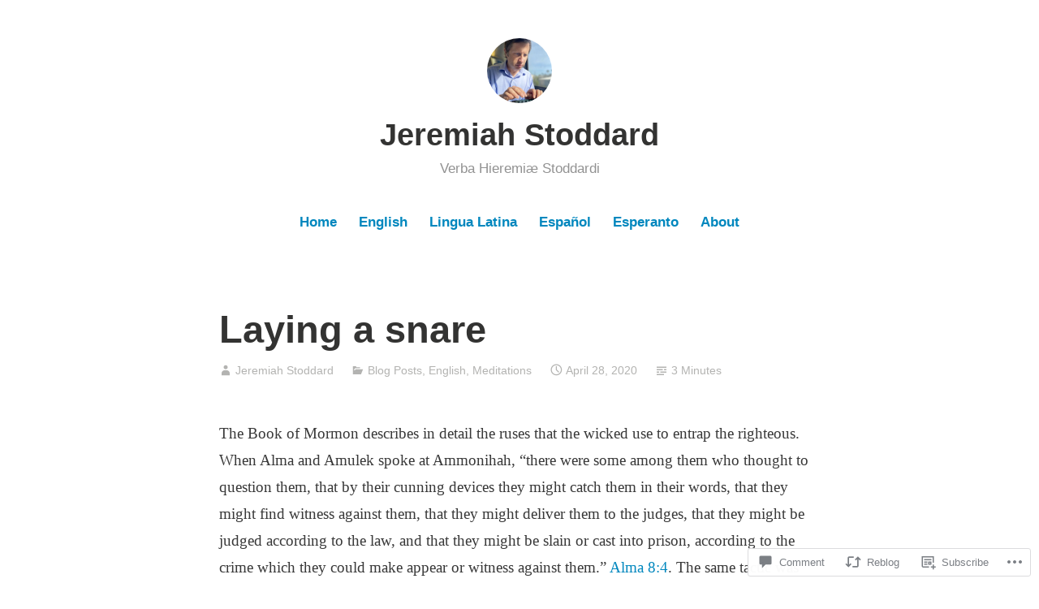

--- FILE ---
content_type: text/html; charset=UTF-8
request_url: https://jeremiahstoddard.com/2020/04/28/laying-a-snare/
body_size: 23788
content:
<!DOCTYPE html>
<html lang="en">
<head>
<meta charset="UTF-8">
<meta name="viewport" content="width=device-width, initial-scale=1">
<link rel="profile" href="http://gmpg.org/xfn/11">

<title>Laying a snare &#8211; Jeremiah Stoddard</title>
<meta name='robots' content='max-image-preview:large' />

<!-- Async WordPress.com Remote Login -->
<script id="wpcom_remote_login_js">
var wpcom_remote_login_extra_auth = '';
function wpcom_remote_login_remove_dom_node_id( element_id ) {
	var dom_node = document.getElementById( element_id );
	if ( dom_node ) { dom_node.parentNode.removeChild( dom_node ); }
}
function wpcom_remote_login_remove_dom_node_classes( class_name ) {
	var dom_nodes = document.querySelectorAll( '.' + class_name );
	for ( var i = 0; i < dom_nodes.length; i++ ) {
		dom_nodes[ i ].parentNode.removeChild( dom_nodes[ i ] );
	}
}
function wpcom_remote_login_final_cleanup() {
	wpcom_remote_login_remove_dom_node_classes( "wpcom_remote_login_msg" );
	wpcom_remote_login_remove_dom_node_id( "wpcom_remote_login_key" );
	wpcom_remote_login_remove_dom_node_id( "wpcom_remote_login_validate" );
	wpcom_remote_login_remove_dom_node_id( "wpcom_remote_login_js" );
	wpcom_remote_login_remove_dom_node_id( "wpcom_request_access_iframe" );
	wpcom_remote_login_remove_dom_node_id( "wpcom_request_access_styles" );
}

// Watch for messages back from the remote login
window.addEventListener( "message", function( e ) {
	if ( e.origin === "https://r-login.wordpress.com" ) {
		var data = {};
		try {
			data = JSON.parse( e.data );
		} catch( e ) {
			wpcom_remote_login_final_cleanup();
			return;
		}

		if ( data.msg === 'LOGIN' ) {
			// Clean up the login check iframe
			wpcom_remote_login_remove_dom_node_id( "wpcom_remote_login_key" );

			var id_regex = new RegExp( /^[0-9]+$/ );
			var token_regex = new RegExp( /^.*|.*|.*$/ );
			if (
				token_regex.test( data.token )
				&& id_regex.test( data.wpcomid )
			) {
				// We have everything we need to ask for a login
				var script = document.createElement( "script" );
				script.setAttribute( "id", "wpcom_remote_login_validate" );
				script.src = '/remote-login.php?wpcom_remote_login=validate'
					+ '&wpcomid=' + data.wpcomid
					+ '&token=' + encodeURIComponent( data.token )
					+ '&host=' + window.location.protocol
					+ '//' + window.location.hostname
					+ '&postid=253'
					+ '&is_singular=1';
				document.body.appendChild( script );
			}

			return;
		}

		// Safari ITP, not logged in, so redirect
		if ( data.msg === 'LOGIN-REDIRECT' ) {
			window.location = 'https://wordpress.com/log-in?redirect_to=' + window.location.href;
			return;
		}

		// Safari ITP, storage access failed, remove the request
		if ( data.msg === 'LOGIN-REMOVE' ) {
			var css_zap = 'html { -webkit-transition: margin-top 1s; transition: margin-top 1s; } /* 9001 */ html { margin-top: 0 !important; } * html body { margin-top: 0 !important; } @media screen and ( max-width: 782px ) { html { margin-top: 0 !important; } * html body { margin-top: 0 !important; } }';
			var style_zap = document.createElement( 'style' );
			style_zap.type = 'text/css';
			style_zap.appendChild( document.createTextNode( css_zap ) );
			document.body.appendChild( style_zap );

			var e = document.getElementById( 'wpcom_request_access_iframe' );
			e.parentNode.removeChild( e );

			document.cookie = 'wordpress_com_login_access=denied; path=/; max-age=31536000';

			return;
		}

		// Safari ITP
		if ( data.msg === 'REQUEST_ACCESS' ) {
			console.log( 'request access: safari' );

			// Check ITP iframe enable/disable knob
			if ( wpcom_remote_login_extra_auth !== 'safari_itp_iframe' ) {
				return;
			}

			// If we are in a "private window" there is no ITP.
			var private_window = false;
			try {
				var opendb = window.openDatabase( null, null, null, null );
			} catch( e ) {
				private_window = true;
			}

			if ( private_window ) {
				console.log( 'private window' );
				return;
			}

			var iframe = document.createElement( 'iframe' );
			iframe.id = 'wpcom_request_access_iframe';
			iframe.setAttribute( 'scrolling', 'no' );
			iframe.setAttribute( 'sandbox', 'allow-storage-access-by-user-activation allow-scripts allow-same-origin allow-top-navigation-by-user-activation' );
			iframe.src = 'https://r-login.wordpress.com/remote-login.php?wpcom_remote_login=request_access&origin=' + encodeURIComponent( data.origin ) + '&wpcomid=' + encodeURIComponent( data.wpcomid );

			var css = 'html { -webkit-transition: margin-top 1s; transition: margin-top 1s; } /* 9001 */ html { margin-top: 46px !important; } * html body { margin-top: 46px !important; } @media screen and ( max-width: 660px ) { html { margin-top: 71px !important; } * html body { margin-top: 71px !important; } #wpcom_request_access_iframe { display: block; height: 71px !important; } } #wpcom_request_access_iframe { border: 0px; height: 46px; position: fixed; top: 0; left: 0; width: 100%; min-width: 100%; z-index: 99999; background: #23282d; } ';

			var style = document.createElement( 'style' );
			style.type = 'text/css';
			style.id = 'wpcom_request_access_styles';
			style.appendChild( document.createTextNode( css ) );
			document.body.appendChild( style );

			document.body.appendChild( iframe );
		}

		if ( data.msg === 'DONE' ) {
			wpcom_remote_login_final_cleanup();
		}
	}
}, false );

// Inject the remote login iframe after the page has had a chance to load
// more critical resources
window.addEventListener( "DOMContentLoaded", function( e ) {
	var iframe = document.createElement( "iframe" );
	iframe.style.display = "none";
	iframe.setAttribute( "scrolling", "no" );
	iframe.setAttribute( "id", "wpcom_remote_login_key" );
	iframe.src = "https://r-login.wordpress.com/remote-login.php"
		+ "?wpcom_remote_login=key"
		+ "&origin=aHR0cHM6Ly9qZXJlbWlhaHN0b2RkYXJkLmNvbQ%3D%3D"
		+ "&wpcomid=47117783"
		+ "&time=" + Math.floor( Date.now() / 1000 );
	document.body.appendChild( iframe );
}, false );
</script>
<link rel='dns-prefetch' href='//s0.wp.com' />
<link rel='dns-prefetch' href='//widgets.wp.com' />
<link rel="alternate" type="application/rss+xml" title="Jeremiah Stoddard &raquo; Feed" href="https://jeremiahstoddard.com/feed/" />
<link rel="alternate" type="application/rss+xml" title="Jeremiah Stoddard &raquo; Comments Feed" href="https://jeremiahstoddard.com/comments/feed/" />
<link rel="alternate" type="application/rss+xml" title="Jeremiah Stoddard &raquo; Laying a snare Comments Feed" href="https://jeremiahstoddard.com/2020/04/28/laying-a-snare/feed/" />
	<script type="text/javascript">
		/* <![CDATA[ */
		function addLoadEvent(func) {
			var oldonload = window.onload;
			if (typeof window.onload != 'function') {
				window.onload = func;
			} else {
				window.onload = function () {
					oldonload();
					func();
				}
			}
		}
		/* ]]> */
	</script>
	<link crossorigin='anonymous' rel='stylesheet' id='all-css-0-1' href='/wp-content/mu-plugins/likes/jetpack-likes.css?m=1743883414i&cssminify=yes' type='text/css' media='all' />
<style id='wp-emoji-styles-inline-css'>

	img.wp-smiley, img.emoji {
		display: inline !important;
		border: none !important;
		box-shadow: none !important;
		height: 1em !important;
		width: 1em !important;
		margin: 0 0.07em !important;
		vertical-align: -0.1em !important;
		background: none !important;
		padding: 0 !important;
	}
/*# sourceURL=wp-emoji-styles-inline-css */
</style>
<link crossorigin='anonymous' rel='stylesheet' id='all-css-2-1' href='/wp-content/plugins/gutenberg-core/v22.2.0/build/styles/block-library/style.css?m=1764855221i&cssminify=yes' type='text/css' media='all' />
<style id='wp-block-library-inline-css'>
.has-text-align-justify {
	text-align:justify;
}
.has-text-align-justify{text-align:justify;}

/*# sourceURL=wp-block-library-inline-css */
</style><style id='global-styles-inline-css'>
:root{--wp--preset--aspect-ratio--square: 1;--wp--preset--aspect-ratio--4-3: 4/3;--wp--preset--aspect-ratio--3-4: 3/4;--wp--preset--aspect-ratio--3-2: 3/2;--wp--preset--aspect-ratio--2-3: 2/3;--wp--preset--aspect-ratio--16-9: 16/9;--wp--preset--aspect-ratio--9-16: 9/16;--wp--preset--color--black: #000000;--wp--preset--color--cyan-bluish-gray: #abb8c3;--wp--preset--color--white: #fff;--wp--preset--color--pale-pink: #f78da7;--wp--preset--color--vivid-red: #cf2e2e;--wp--preset--color--luminous-vivid-orange: #ff6900;--wp--preset--color--luminous-vivid-amber: #fcb900;--wp--preset--color--light-green-cyan: #7bdcb5;--wp--preset--color--vivid-green-cyan: #00d084;--wp--preset--color--pale-cyan-blue: #8ed1fc;--wp--preset--color--vivid-cyan-blue: #0693e3;--wp--preset--color--vivid-purple: #9b51e0;--wp--preset--color--medium-blue: #0087be;--wp--preset--color--bright-blue: #00aadc;--wp--preset--color--dark-gray: #4d4d4b;--wp--preset--color--light-gray: #b3b3b1;--wp--preset--gradient--vivid-cyan-blue-to-vivid-purple: linear-gradient(135deg,rgb(6,147,227) 0%,rgb(155,81,224) 100%);--wp--preset--gradient--light-green-cyan-to-vivid-green-cyan: linear-gradient(135deg,rgb(122,220,180) 0%,rgb(0,208,130) 100%);--wp--preset--gradient--luminous-vivid-amber-to-luminous-vivid-orange: linear-gradient(135deg,rgb(252,185,0) 0%,rgb(255,105,0) 100%);--wp--preset--gradient--luminous-vivid-orange-to-vivid-red: linear-gradient(135deg,rgb(255,105,0) 0%,rgb(207,46,46) 100%);--wp--preset--gradient--very-light-gray-to-cyan-bluish-gray: linear-gradient(135deg,rgb(238,238,238) 0%,rgb(169,184,195) 100%);--wp--preset--gradient--cool-to-warm-spectrum: linear-gradient(135deg,rgb(74,234,220) 0%,rgb(151,120,209) 20%,rgb(207,42,186) 40%,rgb(238,44,130) 60%,rgb(251,105,98) 80%,rgb(254,248,76) 100%);--wp--preset--gradient--blush-light-purple: linear-gradient(135deg,rgb(255,206,236) 0%,rgb(152,150,240) 100%);--wp--preset--gradient--blush-bordeaux: linear-gradient(135deg,rgb(254,205,165) 0%,rgb(254,45,45) 50%,rgb(107,0,62) 100%);--wp--preset--gradient--luminous-dusk: linear-gradient(135deg,rgb(255,203,112) 0%,rgb(199,81,192) 50%,rgb(65,88,208) 100%);--wp--preset--gradient--pale-ocean: linear-gradient(135deg,rgb(255,245,203) 0%,rgb(182,227,212) 50%,rgb(51,167,181) 100%);--wp--preset--gradient--electric-grass: linear-gradient(135deg,rgb(202,248,128) 0%,rgb(113,206,126) 100%);--wp--preset--gradient--midnight: linear-gradient(135deg,rgb(2,3,129) 0%,rgb(40,116,252) 100%);--wp--preset--font-size--small: 13px;--wp--preset--font-size--medium: 20px;--wp--preset--font-size--large: 36px;--wp--preset--font-size--x-large: 42px;--wp--preset--font-family--albert-sans: 'Albert Sans', sans-serif;--wp--preset--font-family--alegreya: Alegreya, serif;--wp--preset--font-family--arvo: Arvo, serif;--wp--preset--font-family--bodoni-moda: 'Bodoni Moda', serif;--wp--preset--font-family--bricolage-grotesque: 'Bricolage Grotesque', sans-serif;--wp--preset--font-family--cabin: Cabin, sans-serif;--wp--preset--font-family--chivo: Chivo, sans-serif;--wp--preset--font-family--commissioner: Commissioner, sans-serif;--wp--preset--font-family--cormorant: Cormorant, serif;--wp--preset--font-family--courier-prime: 'Courier Prime', monospace;--wp--preset--font-family--crimson-pro: 'Crimson Pro', serif;--wp--preset--font-family--dm-mono: 'DM Mono', monospace;--wp--preset--font-family--dm-sans: 'DM Sans', sans-serif;--wp--preset--font-family--dm-serif-display: 'DM Serif Display', serif;--wp--preset--font-family--domine: Domine, serif;--wp--preset--font-family--eb-garamond: 'EB Garamond', serif;--wp--preset--font-family--epilogue: Epilogue, sans-serif;--wp--preset--font-family--fahkwang: Fahkwang, sans-serif;--wp--preset--font-family--figtree: Figtree, sans-serif;--wp--preset--font-family--fira-sans: 'Fira Sans', sans-serif;--wp--preset--font-family--fjalla-one: 'Fjalla One', sans-serif;--wp--preset--font-family--fraunces: Fraunces, serif;--wp--preset--font-family--gabarito: Gabarito, system-ui;--wp--preset--font-family--ibm-plex-mono: 'IBM Plex Mono', monospace;--wp--preset--font-family--ibm-plex-sans: 'IBM Plex Sans', sans-serif;--wp--preset--font-family--ibarra-real-nova: 'Ibarra Real Nova', serif;--wp--preset--font-family--instrument-serif: 'Instrument Serif', serif;--wp--preset--font-family--inter: Inter, sans-serif;--wp--preset--font-family--josefin-sans: 'Josefin Sans', sans-serif;--wp--preset--font-family--jost: Jost, sans-serif;--wp--preset--font-family--libre-baskerville: 'Libre Baskerville', serif;--wp--preset--font-family--libre-franklin: 'Libre Franklin', sans-serif;--wp--preset--font-family--literata: Literata, serif;--wp--preset--font-family--lora: Lora, serif;--wp--preset--font-family--merriweather: Merriweather, serif;--wp--preset--font-family--montserrat: Montserrat, sans-serif;--wp--preset--font-family--newsreader: Newsreader, serif;--wp--preset--font-family--noto-sans-mono: 'Noto Sans Mono', sans-serif;--wp--preset--font-family--nunito: Nunito, sans-serif;--wp--preset--font-family--open-sans: 'Open Sans', sans-serif;--wp--preset--font-family--overpass: Overpass, sans-serif;--wp--preset--font-family--pt-serif: 'PT Serif', serif;--wp--preset--font-family--petrona: Petrona, serif;--wp--preset--font-family--piazzolla: Piazzolla, serif;--wp--preset--font-family--playfair-display: 'Playfair Display', serif;--wp--preset--font-family--plus-jakarta-sans: 'Plus Jakarta Sans', sans-serif;--wp--preset--font-family--poppins: Poppins, sans-serif;--wp--preset--font-family--raleway: Raleway, sans-serif;--wp--preset--font-family--roboto: Roboto, sans-serif;--wp--preset--font-family--roboto-slab: 'Roboto Slab', serif;--wp--preset--font-family--rubik: Rubik, sans-serif;--wp--preset--font-family--rufina: Rufina, serif;--wp--preset--font-family--sora: Sora, sans-serif;--wp--preset--font-family--source-sans-3: 'Source Sans 3', sans-serif;--wp--preset--font-family--source-serif-4: 'Source Serif 4', serif;--wp--preset--font-family--space-mono: 'Space Mono', monospace;--wp--preset--font-family--syne: Syne, sans-serif;--wp--preset--font-family--texturina: Texturina, serif;--wp--preset--font-family--urbanist: Urbanist, sans-serif;--wp--preset--font-family--work-sans: 'Work Sans', sans-serif;--wp--preset--spacing--20: 0.44rem;--wp--preset--spacing--30: 0.67rem;--wp--preset--spacing--40: 1rem;--wp--preset--spacing--50: 1.5rem;--wp--preset--spacing--60: 2.25rem;--wp--preset--spacing--70: 3.38rem;--wp--preset--spacing--80: 5.06rem;--wp--preset--shadow--natural: 6px 6px 9px rgba(0, 0, 0, 0.2);--wp--preset--shadow--deep: 12px 12px 50px rgba(0, 0, 0, 0.4);--wp--preset--shadow--sharp: 6px 6px 0px rgba(0, 0, 0, 0.2);--wp--preset--shadow--outlined: 6px 6px 0px -3px rgb(255, 255, 255), 6px 6px rgb(0, 0, 0);--wp--preset--shadow--crisp: 6px 6px 0px rgb(0, 0, 0);}:where(.is-layout-flex){gap: 0.5em;}:where(.is-layout-grid){gap: 0.5em;}body .is-layout-flex{display: flex;}.is-layout-flex{flex-wrap: wrap;align-items: center;}.is-layout-flex > :is(*, div){margin: 0;}body .is-layout-grid{display: grid;}.is-layout-grid > :is(*, div){margin: 0;}:where(.wp-block-columns.is-layout-flex){gap: 2em;}:where(.wp-block-columns.is-layout-grid){gap: 2em;}:where(.wp-block-post-template.is-layout-flex){gap: 1.25em;}:where(.wp-block-post-template.is-layout-grid){gap: 1.25em;}.has-black-color{color: var(--wp--preset--color--black) !important;}.has-cyan-bluish-gray-color{color: var(--wp--preset--color--cyan-bluish-gray) !important;}.has-white-color{color: var(--wp--preset--color--white) !important;}.has-pale-pink-color{color: var(--wp--preset--color--pale-pink) !important;}.has-vivid-red-color{color: var(--wp--preset--color--vivid-red) !important;}.has-luminous-vivid-orange-color{color: var(--wp--preset--color--luminous-vivid-orange) !important;}.has-luminous-vivid-amber-color{color: var(--wp--preset--color--luminous-vivid-amber) !important;}.has-light-green-cyan-color{color: var(--wp--preset--color--light-green-cyan) !important;}.has-vivid-green-cyan-color{color: var(--wp--preset--color--vivid-green-cyan) !important;}.has-pale-cyan-blue-color{color: var(--wp--preset--color--pale-cyan-blue) !important;}.has-vivid-cyan-blue-color{color: var(--wp--preset--color--vivid-cyan-blue) !important;}.has-vivid-purple-color{color: var(--wp--preset--color--vivid-purple) !important;}.has-black-background-color{background-color: var(--wp--preset--color--black) !important;}.has-cyan-bluish-gray-background-color{background-color: var(--wp--preset--color--cyan-bluish-gray) !important;}.has-white-background-color{background-color: var(--wp--preset--color--white) !important;}.has-pale-pink-background-color{background-color: var(--wp--preset--color--pale-pink) !important;}.has-vivid-red-background-color{background-color: var(--wp--preset--color--vivid-red) !important;}.has-luminous-vivid-orange-background-color{background-color: var(--wp--preset--color--luminous-vivid-orange) !important;}.has-luminous-vivid-amber-background-color{background-color: var(--wp--preset--color--luminous-vivid-amber) !important;}.has-light-green-cyan-background-color{background-color: var(--wp--preset--color--light-green-cyan) !important;}.has-vivid-green-cyan-background-color{background-color: var(--wp--preset--color--vivid-green-cyan) !important;}.has-pale-cyan-blue-background-color{background-color: var(--wp--preset--color--pale-cyan-blue) !important;}.has-vivid-cyan-blue-background-color{background-color: var(--wp--preset--color--vivid-cyan-blue) !important;}.has-vivid-purple-background-color{background-color: var(--wp--preset--color--vivid-purple) !important;}.has-black-border-color{border-color: var(--wp--preset--color--black) !important;}.has-cyan-bluish-gray-border-color{border-color: var(--wp--preset--color--cyan-bluish-gray) !important;}.has-white-border-color{border-color: var(--wp--preset--color--white) !important;}.has-pale-pink-border-color{border-color: var(--wp--preset--color--pale-pink) !important;}.has-vivid-red-border-color{border-color: var(--wp--preset--color--vivid-red) !important;}.has-luminous-vivid-orange-border-color{border-color: var(--wp--preset--color--luminous-vivid-orange) !important;}.has-luminous-vivid-amber-border-color{border-color: var(--wp--preset--color--luminous-vivid-amber) !important;}.has-light-green-cyan-border-color{border-color: var(--wp--preset--color--light-green-cyan) !important;}.has-vivid-green-cyan-border-color{border-color: var(--wp--preset--color--vivid-green-cyan) !important;}.has-pale-cyan-blue-border-color{border-color: var(--wp--preset--color--pale-cyan-blue) !important;}.has-vivid-cyan-blue-border-color{border-color: var(--wp--preset--color--vivid-cyan-blue) !important;}.has-vivid-purple-border-color{border-color: var(--wp--preset--color--vivid-purple) !important;}.has-vivid-cyan-blue-to-vivid-purple-gradient-background{background: var(--wp--preset--gradient--vivid-cyan-blue-to-vivid-purple) !important;}.has-light-green-cyan-to-vivid-green-cyan-gradient-background{background: var(--wp--preset--gradient--light-green-cyan-to-vivid-green-cyan) !important;}.has-luminous-vivid-amber-to-luminous-vivid-orange-gradient-background{background: var(--wp--preset--gradient--luminous-vivid-amber-to-luminous-vivid-orange) !important;}.has-luminous-vivid-orange-to-vivid-red-gradient-background{background: var(--wp--preset--gradient--luminous-vivid-orange-to-vivid-red) !important;}.has-very-light-gray-to-cyan-bluish-gray-gradient-background{background: var(--wp--preset--gradient--very-light-gray-to-cyan-bluish-gray) !important;}.has-cool-to-warm-spectrum-gradient-background{background: var(--wp--preset--gradient--cool-to-warm-spectrum) !important;}.has-blush-light-purple-gradient-background{background: var(--wp--preset--gradient--blush-light-purple) !important;}.has-blush-bordeaux-gradient-background{background: var(--wp--preset--gradient--blush-bordeaux) !important;}.has-luminous-dusk-gradient-background{background: var(--wp--preset--gradient--luminous-dusk) !important;}.has-pale-ocean-gradient-background{background: var(--wp--preset--gradient--pale-ocean) !important;}.has-electric-grass-gradient-background{background: var(--wp--preset--gradient--electric-grass) !important;}.has-midnight-gradient-background{background: var(--wp--preset--gradient--midnight) !important;}.has-small-font-size{font-size: var(--wp--preset--font-size--small) !important;}.has-medium-font-size{font-size: var(--wp--preset--font-size--medium) !important;}.has-large-font-size{font-size: var(--wp--preset--font-size--large) !important;}.has-x-large-font-size{font-size: var(--wp--preset--font-size--x-large) !important;}.has-albert-sans-font-family{font-family: var(--wp--preset--font-family--albert-sans) !important;}.has-alegreya-font-family{font-family: var(--wp--preset--font-family--alegreya) !important;}.has-arvo-font-family{font-family: var(--wp--preset--font-family--arvo) !important;}.has-bodoni-moda-font-family{font-family: var(--wp--preset--font-family--bodoni-moda) !important;}.has-bricolage-grotesque-font-family{font-family: var(--wp--preset--font-family--bricolage-grotesque) !important;}.has-cabin-font-family{font-family: var(--wp--preset--font-family--cabin) !important;}.has-chivo-font-family{font-family: var(--wp--preset--font-family--chivo) !important;}.has-commissioner-font-family{font-family: var(--wp--preset--font-family--commissioner) !important;}.has-cormorant-font-family{font-family: var(--wp--preset--font-family--cormorant) !important;}.has-courier-prime-font-family{font-family: var(--wp--preset--font-family--courier-prime) !important;}.has-crimson-pro-font-family{font-family: var(--wp--preset--font-family--crimson-pro) !important;}.has-dm-mono-font-family{font-family: var(--wp--preset--font-family--dm-mono) !important;}.has-dm-sans-font-family{font-family: var(--wp--preset--font-family--dm-sans) !important;}.has-dm-serif-display-font-family{font-family: var(--wp--preset--font-family--dm-serif-display) !important;}.has-domine-font-family{font-family: var(--wp--preset--font-family--domine) !important;}.has-eb-garamond-font-family{font-family: var(--wp--preset--font-family--eb-garamond) !important;}.has-epilogue-font-family{font-family: var(--wp--preset--font-family--epilogue) !important;}.has-fahkwang-font-family{font-family: var(--wp--preset--font-family--fahkwang) !important;}.has-figtree-font-family{font-family: var(--wp--preset--font-family--figtree) !important;}.has-fira-sans-font-family{font-family: var(--wp--preset--font-family--fira-sans) !important;}.has-fjalla-one-font-family{font-family: var(--wp--preset--font-family--fjalla-one) !important;}.has-fraunces-font-family{font-family: var(--wp--preset--font-family--fraunces) !important;}.has-gabarito-font-family{font-family: var(--wp--preset--font-family--gabarito) !important;}.has-ibm-plex-mono-font-family{font-family: var(--wp--preset--font-family--ibm-plex-mono) !important;}.has-ibm-plex-sans-font-family{font-family: var(--wp--preset--font-family--ibm-plex-sans) !important;}.has-ibarra-real-nova-font-family{font-family: var(--wp--preset--font-family--ibarra-real-nova) !important;}.has-instrument-serif-font-family{font-family: var(--wp--preset--font-family--instrument-serif) !important;}.has-inter-font-family{font-family: var(--wp--preset--font-family--inter) !important;}.has-josefin-sans-font-family{font-family: var(--wp--preset--font-family--josefin-sans) !important;}.has-jost-font-family{font-family: var(--wp--preset--font-family--jost) !important;}.has-libre-baskerville-font-family{font-family: var(--wp--preset--font-family--libre-baskerville) !important;}.has-libre-franklin-font-family{font-family: var(--wp--preset--font-family--libre-franklin) !important;}.has-literata-font-family{font-family: var(--wp--preset--font-family--literata) !important;}.has-lora-font-family{font-family: var(--wp--preset--font-family--lora) !important;}.has-merriweather-font-family{font-family: var(--wp--preset--font-family--merriweather) !important;}.has-montserrat-font-family{font-family: var(--wp--preset--font-family--montserrat) !important;}.has-newsreader-font-family{font-family: var(--wp--preset--font-family--newsreader) !important;}.has-noto-sans-mono-font-family{font-family: var(--wp--preset--font-family--noto-sans-mono) !important;}.has-nunito-font-family{font-family: var(--wp--preset--font-family--nunito) !important;}.has-open-sans-font-family{font-family: var(--wp--preset--font-family--open-sans) !important;}.has-overpass-font-family{font-family: var(--wp--preset--font-family--overpass) !important;}.has-pt-serif-font-family{font-family: var(--wp--preset--font-family--pt-serif) !important;}.has-petrona-font-family{font-family: var(--wp--preset--font-family--petrona) !important;}.has-piazzolla-font-family{font-family: var(--wp--preset--font-family--piazzolla) !important;}.has-playfair-display-font-family{font-family: var(--wp--preset--font-family--playfair-display) !important;}.has-plus-jakarta-sans-font-family{font-family: var(--wp--preset--font-family--plus-jakarta-sans) !important;}.has-poppins-font-family{font-family: var(--wp--preset--font-family--poppins) !important;}.has-raleway-font-family{font-family: var(--wp--preset--font-family--raleway) !important;}.has-roboto-font-family{font-family: var(--wp--preset--font-family--roboto) !important;}.has-roboto-slab-font-family{font-family: var(--wp--preset--font-family--roboto-slab) !important;}.has-rubik-font-family{font-family: var(--wp--preset--font-family--rubik) !important;}.has-rufina-font-family{font-family: var(--wp--preset--font-family--rufina) !important;}.has-sora-font-family{font-family: var(--wp--preset--font-family--sora) !important;}.has-source-sans-3-font-family{font-family: var(--wp--preset--font-family--source-sans-3) !important;}.has-source-serif-4-font-family{font-family: var(--wp--preset--font-family--source-serif-4) !important;}.has-space-mono-font-family{font-family: var(--wp--preset--font-family--space-mono) !important;}.has-syne-font-family{font-family: var(--wp--preset--font-family--syne) !important;}.has-texturina-font-family{font-family: var(--wp--preset--font-family--texturina) !important;}.has-urbanist-font-family{font-family: var(--wp--preset--font-family--urbanist) !important;}.has-work-sans-font-family{font-family: var(--wp--preset--font-family--work-sans) !important;}
/*# sourceURL=global-styles-inline-css */
</style>

<style id='classic-theme-styles-inline-css'>
/*! This file is auto-generated */
.wp-block-button__link{color:#fff;background-color:#32373c;border-radius:9999px;box-shadow:none;text-decoration:none;padding:calc(.667em + 2px) calc(1.333em + 2px);font-size:1.125em}.wp-block-file__button{background:#32373c;color:#fff;text-decoration:none}
/*# sourceURL=/wp-includes/css/classic-themes.min.css */
</style>
<link crossorigin='anonymous' rel='stylesheet' id='all-css-4-1' href='/_static/??-eJx9jksOwjAMRC9EcCsEFQvEUVA+FqTUSRQ77fVxVbEBxMaSZ+bZA0sxPifBJEDNlKndY2LwuaLqVKyAJghDtDghaWzvmXfwG1uKMsa5UpHZ6KTYyMhDQf7HjSjF+qdRaTuxGcAtvb3bjCnkCrZJJisS/RcFXD24FqcAM1ann1VcK/Pnvna50qUfTl3XH8+HYXwBNR1jhQ==&cssminify=yes' type='text/css' media='all' />
<link rel='stylesheet' id='verbum-gutenberg-css-css' href='https://widgets.wp.com/verbum-block-editor/block-editor.css?ver=1738686361' media='all' />
<link crossorigin='anonymous' rel='stylesheet' id='all-css-6-1' href='/_static/??-eJydkMEKwjAQRH/[base64]&cssminify=yes' type='text/css' media='all' />
<link crossorigin='anonymous' rel='stylesheet' id='print-css-7-1' href='/wp-content/mu-plugins/global-print/global-print.css?m=1465851035i&cssminify=yes' type='text/css' media='print' />
<style id='jetpack-global-styles-frontend-style-inline-css'>
:root { --font-headings: unset; --font-base: unset; --font-headings-default: -apple-system,BlinkMacSystemFont,"Segoe UI",Roboto,Oxygen-Sans,Ubuntu,Cantarell,"Helvetica Neue",sans-serif; --font-base-default: -apple-system,BlinkMacSystemFont,"Segoe UI",Roboto,Oxygen-Sans,Ubuntu,Cantarell,"Helvetica Neue",sans-serif;}
/*# sourceURL=jetpack-global-styles-frontend-style-inline-css */
</style>
<link crossorigin='anonymous' rel='stylesheet' id='all-css-10-1' href='/_static/??-eJyNjcsKAjEMRX/IGtQZBxfip0hMS9sxTYppGfx7H7gRN+7ugcs5sFRHKi1Ig9Jd5R6zGMyhVaTrh8G6QFHfORhYwlvw6P39PbPENZmt4G/ROQuBKWVkxxrVvuBH1lIoz2waILJekF+HUzlupnG3nQ77YZwfuRJIaQ==&cssminify=yes' type='text/css' media='all' />
<script type="text/javascript" id="wpcom-actionbar-placeholder-js-extra">
/* <![CDATA[ */
var actionbardata = {"siteID":"47117783","postID":"253","siteURL":"https://jeremiahstoddard.com","xhrURL":"https://jeremiahstoddard.com/wp-admin/admin-ajax.php","nonce":"254b6b84e8","isLoggedIn":"","statusMessage":"","subsEmailDefault":"instantly","proxyScriptUrl":"https://s0.wp.com/wp-content/js/wpcom-proxy-request.js?m=1513050504i&amp;ver=20211021","shortlink":"https://wp.me/p3bHuf-45","i18n":{"followedText":"New posts from this site will now appear in your \u003Ca href=\"https://wordpress.com/reader\"\u003EReader\u003C/a\u003E","foldBar":"Collapse this bar","unfoldBar":"Expand this bar","shortLinkCopied":"Shortlink copied to clipboard."}};
//# sourceURL=wpcom-actionbar-placeholder-js-extra
/* ]]> */
</script>
<script type="text/javascript" id="jetpack-mu-wpcom-settings-js-before">
/* <![CDATA[ */
var JETPACK_MU_WPCOM_SETTINGS = {"assetsUrl":"https://s0.wp.com/wp-content/mu-plugins/jetpack-mu-wpcom-plugin/sun/jetpack_vendor/automattic/jetpack-mu-wpcom/src/build/"};
//# sourceURL=jetpack-mu-wpcom-settings-js-before
/* ]]> */
</script>
<script crossorigin='anonymous' type='text/javascript'  src='/wp-content/js/rlt-proxy.js?m=1720530689i'></script>
<script type="text/javascript" id="rlt-proxy-js-after">
/* <![CDATA[ */
	rltInitialize( {"token":null,"iframeOrigins":["https:\/\/widgets.wp.com"]} );
//# sourceURL=rlt-proxy-js-after
/* ]]> */
</script>
<link rel="EditURI" type="application/rsd+xml" title="RSD" href="https://jerstoddard.wordpress.com/xmlrpc.php?rsd" />
<meta name="generator" content="WordPress.com" />
<link rel="canonical" href="https://jeremiahstoddard.com/2020/04/28/laying-a-snare/" />
<link rel='shortlink' href='https://wp.me/p3bHuf-45' />
<link rel="alternate" type="application/json+oembed" href="https://public-api.wordpress.com/oembed/?format=json&amp;url=https%3A%2F%2Fjeremiahstoddard.com%2F2020%2F04%2F28%2Flaying-a-snare%2F&amp;for=wpcom-auto-discovery" /><link rel="alternate" type="application/xml+oembed" href="https://public-api.wordpress.com/oembed/?format=xml&amp;url=https%3A%2F%2Fjeremiahstoddard.com%2F2020%2F04%2F28%2Flaying-a-snare%2F&amp;for=wpcom-auto-discovery" />
<!-- Jetpack Open Graph Tags -->
<meta property="og:type" content="article" />
<meta property="og:title" content="Laying a snare" />
<meta property="og:url" content="https://jeremiahstoddard.com/2020/04/28/laying-a-snare/" />
<meta property="og:description" content="The Book of Mormon describes in detail the ruses that the wicked use to entrap the righteous. When Alma and Amulek spoke at Ammonihah, “there were some among them who thought to question them, that…" />
<meta property="article:published_time" content="2020-04-28T20:21:31+00:00" />
<meta property="article:modified_time" content="2020-04-28T20:21:31+00:00" />
<meta property="og:site_name" content="Jeremiah Stoddard" />
<meta property="og:image" content="https://secure.gravatar.com/blavatar/b697e7d14b90afe377eb4e7aa3ccb1ed109293380e7b4fbd44e609b1b6670906?s=200&#038;ts=1767901641" />
<meta property="og:image:width" content="200" />
<meta property="og:image:height" content="200" />
<meta property="og:image:alt" content="" />
<meta property="og:locale" content="en_US" />
<meta property="article:publisher" content="https://www.facebook.com/WordPresscom" />
<meta name="twitter:text:title" content="Laying a snare" />
<meta name="twitter:image" content="https://secure.gravatar.com/blavatar/b697e7d14b90afe377eb4e7aa3ccb1ed109293380e7b4fbd44e609b1b6670906?s=240" />
<meta name="twitter:card" content="summary" />

<!-- End Jetpack Open Graph Tags -->
<link rel="shortcut icon" type="image/x-icon" href="https://secure.gravatar.com/blavatar/b697e7d14b90afe377eb4e7aa3ccb1ed109293380e7b4fbd44e609b1b6670906?s=32" sizes="16x16" />
<link rel="icon" type="image/x-icon" href="https://secure.gravatar.com/blavatar/b697e7d14b90afe377eb4e7aa3ccb1ed109293380e7b4fbd44e609b1b6670906?s=32" sizes="16x16" />
<link rel="apple-touch-icon" href="https://secure.gravatar.com/blavatar/b697e7d14b90afe377eb4e7aa3ccb1ed109293380e7b4fbd44e609b1b6670906?s=114" />
<link rel='openid.server' href='https://jeremiahstoddard.com/?openidserver=1' />
<link rel='openid.delegate' href='https://jeremiahstoddard.com/' />
<link rel="search" type="application/opensearchdescription+xml" href="https://jeremiahstoddard.com/osd.xml" title="Jeremiah Stoddard" />
<link rel="search" type="application/opensearchdescription+xml" href="https://s1.wp.com/opensearch.xml" title="WordPress.com" />
<link rel="pingback" href="https://jeremiahstoddard.com/xmlrpc.php">		<style type="text/css">
			.recentcomments a {
				display: inline !important;
				padding: 0 !important;
				margin: 0 !important;
			}

			table.recentcommentsavatartop img.avatar, table.recentcommentsavatarend img.avatar {
				border: 0px;
				margin: 0;
			}

			table.recentcommentsavatartop a, table.recentcommentsavatarend a {
				border: 0px !important;
				background-color: transparent !important;
			}

			td.recentcommentsavatarend, td.recentcommentsavatartop {
				padding: 0px 0px 1px 0px;
				margin: 0px;
			}

			td.recentcommentstextend {
				border: none !important;
				padding: 0px 0px 2px 10px;
			}

			.rtl td.recentcommentstextend {
				padding: 0px 10px 2px 0px;
			}

			td.recentcommentstexttop {
				border: none;
				padding: 0px 0px 0px 10px;
			}

			.rtl td.recentcommentstexttop {
				padding: 0px 10px 0px 0px;
			}
		</style>
		<meta name="description" content="The Book of Mormon describes in detail the ruses that the wicked use to entrap the righteous. When Alma and Amulek spoke at Ammonihah, “there were some among them who thought to question them, that by their cunning devices they might catch them in their words, that they might find witness against them, that they&hellip;" />
</head>

<body class="wp-singular post-template-default single single-post postid-253 single-format-standard wp-embed-responsive wp-theme-pubindependent-publisher-2 customizer-styles-applied jetpack-reblog-enabled">

<div id="page" class="hfeed site">
	<a class="skip-link screen-reader-text" href="#content">Skip to content</a>

	<div id="hero-header" class="site-hero-section">
		<header id="masthead" class="site-header" role="banner">
			<div class="inner">
				<div class="site-branding">
					
											<a class="site-logo-link" href="https://jeremiahstoddard.com/">
							<img referrerpolicy="no-referrer" alt='Unknown&#039;s avatar' src='https://0.gravatar.com/avatar/9a2781f370edbcdba3b3e63bd815aef71f08591081c8eea50d68057f343d6eb1?s=80&#038;d=identicon&#038;r=G' srcset='https://0.gravatar.com/avatar/9a2781f370edbcdba3b3e63bd815aef71f08591081c8eea50d68057f343d6eb1?s=80&#038;d=identicon&#038;r=G 1x, https://0.gravatar.com/avatar/9a2781f370edbcdba3b3e63bd815aef71f08591081c8eea50d68057f343d6eb1?s=120&#038;d=identicon&#038;r=G 1.5x, https://0.gravatar.com/avatar/9a2781f370edbcdba3b3e63bd815aef71f08591081c8eea50d68057f343d6eb1?s=160&#038;d=identicon&#038;r=G 2x, https://0.gravatar.com/avatar/9a2781f370edbcdba3b3e63bd815aef71f08591081c8eea50d68057f343d6eb1?s=240&#038;d=identicon&#038;r=G 3x, https://0.gravatar.com/avatar/9a2781f370edbcdba3b3e63bd815aef71f08591081c8eea50d68057f343d6eb1?s=320&#038;d=identicon&#038;r=G 4x' class='avatar avatar-80 site-logo-image' height='80' width='80' loading='eager' decoding='async' />						</a><!-- .site-logo-link -->
													<p class="site-title"><a href="https://jeremiahstoddard.com/" rel="home">Jeremiah Stoddard</a></p>
													<p class="site-description">Verba Hieremiæ Stoddardi</p>
									</div><!-- .site-branding -->

				
									<button class="menu-toggle" aria-controls="primary-menu" aria-expanded="false" id="primary-menu-button">
						Menu					</button><!-- .menu-toggle -->
				
			</div><!-- .inner -->
		</header><!-- #masthead -->
	</div>

				<nav id="site-navigation" class="main-navigation" role="navigation">
			<div class="menu-menu-1-container"><ul id="primary-menu" class="menu"><li id="menu-item-147" class="menu-item menu-item-type-custom menu-item-object-custom menu-item-home menu-item-147"><a href="https://jeremiahstoddard.com/">Home</a></li>
<li id="menu-item-150" class="menu-item menu-item-type-taxonomy menu-item-object-category current-post-ancestor current-menu-parent current-post-parent menu-item-150"><a href="https://jeremiahstoddard.com/category/english/">English</a></li>
<li id="menu-item-149" class="menu-item menu-item-type-taxonomy menu-item-object-category menu-item-149"><a href="https://jeremiahstoddard.com/category/lingua-latina/">Lingua Latina</a></li>
<li id="menu-item-151" class="menu-item menu-item-type-taxonomy menu-item-object-category menu-item-151"><a href="https://jeremiahstoddard.com/category/espanol/">Español</a></li>
<li id="menu-item-215" class="menu-item menu-item-type-taxonomy menu-item-object-category menu-item-215"><a href="https://jeremiahstoddard.com/category/esperanto/">Esperanto</a></li>
<li id="menu-item-148" class="menu-item menu-item-type-post_type menu-item-object-page menu-item-148"><a href="https://jeremiahstoddard.com/about/">About</a></li>
</ul></div>		</nav><!-- .main-navigation -->
	
	
	
	<div id="content-wrapper" class="content-wrapper">
		<div id="content" class="site-content">

	<div id="primary" class="content-area">
		<main id="main" class="site-main" role="main">

		
			
<article id="post-253" class="post-253 post type-post status-publish format-standard hentry category-blog-posts category-english category-meditations-2 tag-book-of-mormon tag-destruction tag-disputations tag-mormonism tag-religion tag-rhetoric">
			<header class="entry-header">
			<h1 class="entry-title">Laying a snare</h1>		</header><!-- .entry-header -->		<div class="entry-meta">
			<span class="byline">
				<a href="https://jeremiahstoddard.com/author/jeremiahstoddard/" title="Posts by Jeremiah Stoddard" rel="author">Jeremiah Stoddard</a>			</span>
							<span class="cat-links">
					<a href="https://jeremiahstoddard.com/category/blog-posts/" rel="category tag">Blog Posts</a>, <a href="https://jeremiahstoddard.com/category/english/" rel="category tag">English</a>, <a href="https://jeremiahstoddard.com/category/meditations-2/" rel="category tag">Meditations</a>				</span><!-- .cat-links -->
			
			
			<span class="published-on">
				<time class="entry-date published updated" datetime="2020-04-28T20:21:31+00:00">April 28, 2020</time>			</span>

			<span class="word-count">3 Minutes</span>		</div><!-- .entry-meta -->
	
	<div class="entry-content">
		<p>The Book of Mormon describes in detail the ruses that the wicked use to entrap the righteous. When Alma and Amulek spoke at Ammonihah, “there were some among them who thought to question them, that by their cunning devices they might catch them in their words, that they might find witness against them, that they might deliver them to the judges, that they might be judged according to the law, and that they might be slain or cast into prison, according to the crime which they could make appear or witness against them.” <a href="http://scriptures.info/scriptures/bofm/alma/8.4#4">Alma 8:4</a>. The same tactic was used against Abinadi (<a href="http://scriptures.info/scriptures/bofm/mosiah/7.16#16">Mosiah 7:16</a>) and Nephi (<a href="http://scriptures.info/scriptures/bofm/helaman/3.16#16">Helaman 3:16</a>). It is interesting that the wicked use questions in order to dispute. It leaves a sort of “plausible deniability” because they can claim that they only want clarification or are merely seeking more information, despite the true intent “that thereby they might make him cross his words or contradict the words which he should speak.” <a href="http://scriptures.info/scriptures/bofm/alma/8.5#5">Alma 8:5</a>.</p>
<p>These ruses are “the foundations of the Devil” and the result is always “the utter destruction of this people.” <a href="http://scriptures.info/scriptures/bofm/alma/8.5#5">Alma 8:5</a>. Both the fact that this devil-inspired tactic seems to be the normal method of argument in our day, and the promised results of it should trouble us. “Yea, and I say unto you that if it were not for the prayers of the righteous who are now in the land, that ye would even now be visited with utter destruction. Yet it would not be by flood, as were the people in the days of Noah, but it would be by famine, and by pestilence, and the sword. But it is by the prayers of the righteous that ye are spared. Now therefore, if ye will cast out the righteous from among you, then will not the Lord stay his hand, but in his fierce anger he will come out against you; then ye shall be smitten by famine, and by pestilence, and by the sword. And the time is soon at hand except ye repent.” <a href="http://scriptures.info/scriptures/bofm/alma/8.5#5">Alma 8:5</a>.</p>
<p>Christ taught that “there shall be no disputations among you.” <a href="http://scriptures.info/scriptures/bofm/3nephi/5.8#8">3 Nephi 5:8</a>. I think it would be wise advice to simply speak the truth plainly. When you disagree with someone about a matter, and your inclination is to respond with a question rather than directly stating that you disagree, it would be wise to consider whether you are following this tactic, which the Book of Mormon identifies as “the subtlety of the Devil,“ whose purpose is “that he might bring you into subjection unto him, that he might encircle you about with his chains, that he might chain you down to everlasting destruction according to the power of his captivity.” <a href="http://scriptures.info/scriptures/bofm/alma/9.1#1">Alma 9:1</a>. I certainly would not want to be part of the “utter destruction of [my] people” (<a href="http://scriptures.info/scriptures/bofm/alma/8.5#5">Alma 8:5</a>), particularly when “it is by the wicked that the wicked are punished, for it is the wicked that stir up the hearts of the children of men unto bloodshed.” <a href="http://scriptures.info/scriptures/bofm/mormon/2.1#1">Mormon 2:1</a>.</p>
<p>It is particularly interesting that just as the Devil inspires the wicked to ask questions in some contexts, in other contexts the hard-hearted fail to ask questions when they should. “And I said unto them, Have ye inquired of the Lord? And they said unto me, We have not, for the Lord maketh no such thing known unto us. Behold, I said unto them, How is it that ye do not keep the commandments of the Lord? How is it that ye will perish because of the hardness of your hearts? Do ye not remember the thing which the Lord hath said, If ye will not harden your hearts, and ask me in faith, believing that ye shall receive, with diligence in keeping my commandments, surely these things shall be made known unto you?” <a href="http://scriptures.info/scriptures/bofm/1nephi/4.2#2">1 Nephi 4:2</a>. I think I will make an effort to try to avoid disputing with questions, but at the same time I will try to bring more questions to the Lord. The choices seem to be that you can either help cause the utter destruction of your people, or you can be the reason that they are spared, at least until they get rid of you. <a href="http://scriptures.info/scriptures/bofm/alma/8.5#5">Alma 8:5</a>. If possible, I would rather choose the latter.</p>
<div id="jp-post-flair" class="sharedaddy sd-like-enabled sd-sharing-enabled"><div class="sharedaddy sd-sharing-enabled"><div class="robots-nocontent sd-block sd-social sd-social-icon-text sd-sharing"><h3 class="sd-title">Share this:</h3><div class="sd-content"><ul><li class="share-twitter"><a rel="nofollow noopener noreferrer"
				data-shared="sharing-twitter-253"
				class="share-twitter sd-button share-icon"
				href="https://jeremiahstoddard.com/2020/04/28/laying-a-snare/?share=twitter"
				target="_blank"
				aria-labelledby="sharing-twitter-253"
				>
				<span id="sharing-twitter-253" hidden>Click to share on X (Opens in new window)</span>
				<span>X</span>
			</a></li><li class="share-facebook"><a rel="nofollow noopener noreferrer"
				data-shared="sharing-facebook-253"
				class="share-facebook sd-button share-icon"
				href="https://jeremiahstoddard.com/2020/04/28/laying-a-snare/?share=facebook"
				target="_blank"
				aria-labelledby="sharing-facebook-253"
				>
				<span id="sharing-facebook-253" hidden>Click to share on Facebook (Opens in new window)</span>
				<span>Facebook</span>
			</a></li><li class="share-end"></li></ul></div></div></div><div class='sharedaddy sd-block sd-like jetpack-likes-widget-wrapper jetpack-likes-widget-unloaded' id='like-post-wrapper-47117783-253-696009c95206f' data-src='//widgets.wp.com/likes/index.html?ver=20260108#blog_id=47117783&amp;post_id=253&amp;origin=jerstoddard.wordpress.com&amp;obj_id=47117783-253-696009c95206f&amp;domain=jeremiahstoddard.com' data-name='like-post-frame-47117783-253-696009c95206f' data-title='Like or Reblog'><div class='likes-widget-placeholder post-likes-widget-placeholder' style='height: 55px;'><span class='button'><span>Like</span></span> <span class='loading'>Loading...</span></div><span class='sd-text-color'></span><a class='sd-link-color'></a></div></div>	</div><!-- .entry-content -->

	<div class="entry-footer">
		<ul class="post-tags light-text"><li>Tagged</li><li><a href="https://jeremiahstoddard.com/tag/book-of-mormon/" rel="tag">book of mormon</a></li><li><a href="https://jeremiahstoddard.com/tag/destruction/" rel="tag">destruction</a></li><li><a href="https://jeremiahstoddard.com/tag/disputations/" rel="tag">disputations</a></li><li><a href="https://jeremiahstoddard.com/tag/mormonism/" rel="tag">mormonism</a></li><li><a href="https://jeremiahstoddard.com/tag/religion/" rel="tag">religion</a></li><li><a href="https://jeremiahstoddard.com/tag/rhetoric/" rel="tag">rhetoric</a></li></ul><!-- .post-tags -->	</div><!-- .entry-footer -->

	<div class="entry-author-wrapper">
				<div class="entry-author author-avatar-show">
						<div class="author-avatar">
				<img referrerpolicy="no-referrer" alt='Unknown&#039;s avatar' src='https://0.gravatar.com/avatar/9a2781f370edbcdba3b3e63bd815aef71f08591081c8eea50d68057f343d6eb1?s=80&#038;d=identicon&#038;r=G' srcset='https://0.gravatar.com/avatar/9a2781f370edbcdba3b3e63bd815aef71f08591081c8eea50d68057f343d6eb1?s=80&#038;d=identicon&#038;r=G 1x, https://0.gravatar.com/avatar/9a2781f370edbcdba3b3e63bd815aef71f08591081c8eea50d68057f343d6eb1?s=120&#038;d=identicon&#038;r=G 1.5x, https://0.gravatar.com/avatar/9a2781f370edbcdba3b3e63bd815aef71f08591081c8eea50d68057f343d6eb1?s=160&#038;d=identicon&#038;r=G 2x, https://0.gravatar.com/avatar/9a2781f370edbcdba3b3e63bd815aef71f08591081c8eea50d68057f343d6eb1?s=240&#038;d=identicon&#038;r=G 3x, https://0.gravatar.com/avatar/9a2781f370edbcdba3b3e63bd815aef71f08591081c8eea50d68057f343d6eb1?s=320&#038;d=identicon&#038;r=G 4x' class='avatar avatar-80' height='80' width='80' loading='lazy' decoding='async' />			</div><!-- .author-avatar -->
			
			<div class="author-heading">
				<h2 class="author-title">
					Published by <span class="author-name">Jeremiah Stoddard</span>				</h2>
			</div><!-- .author-heading -->

			<p class="author-bio">
				Just some guy from Southern California who likes to write whatever comes to mind, even if it isn't very good.				<a class="author-link" href="https://jeremiahstoddard.com/author/jeremiahstoddard/" rel="author">
					View all posts by Jeremiah Stoddard				</a>
			</p><!-- .author-bio -->
		</div><!-- .entry-auhtor -->
				<div class="site-posted-on">
			<strong>Published</strong>
			<time class="entry-date published updated" datetime="2020-04-28T20:21:31+00:00">April 28, 2020</time>		</div><!-- .site-posted-on -->
	</div>
</article><!-- #post-## -->

			
	<nav class="navigation post-navigation" aria-label="Posts">
		<h2 class="screen-reader-text">Post navigation</h2>
		<div class="nav-links"><div class="nav-previous"><a href="https://jeremiahstoddard.com/2020/04/14/trajnvrako/" rel="prev"><span class="meta-nav screen-reader-text">Previous Post</span> Trajnvrako</a></div><div class="nav-next"><a href="https://jeremiahstoddard.com/2020/05/07/social-virus/" rel="next"><span class="meta-nav screen-reader-text">Next Post</span> Social virus</a></div></div>
	</nav>
			
<div id="comments" class="comments-area">

	
	
	
		<div id="respond" class="comment-respond">
		<h3 id="reply-title" class="comment-reply-title">Leave a comment <small><a rel="nofollow" id="cancel-comment-reply-link" href="/2020/04/28/laying-a-snare/#respond" style="display:none;">Cancel reply</a></small></h3><form action="https://jeremiahstoddard.com/wp-comments-post.php" method="post" id="commentform" class="comment-form">


<div class="comment-form__verbum transparent"></div><div class="verbum-form-meta"><input type='hidden' name='comment_post_ID' value='253' id='comment_post_ID' />
<input type='hidden' name='comment_parent' id='comment_parent' value='0' />

			<input type="hidden" name="highlander_comment_nonce" id="highlander_comment_nonce" value="66b8619706" />
			<input type="hidden" name="verbum_show_subscription_modal" value="" /></div><p style="display: none;"><input type="hidden" id="akismet_comment_nonce" name="akismet_comment_nonce" value="d1b9812f6d" /></p><p style="display: none !important;" class="akismet-fields-container" data-prefix="ak_"><label>&#916;<textarea name="ak_hp_textarea" cols="45" rows="8" maxlength="100"></textarea></label><input type="hidden" id="ak_js_1" name="ak_js" value="209"/><script type="text/javascript">
/* <![CDATA[ */
document.getElementById( "ak_js_1" ).setAttribute( "value", ( new Date() ).getTime() );
/* ]]> */
</script>
</p></form>	</div><!-- #respond -->
	
</div><!-- #comments -->

		
		</main><!-- #main -->
	</div><!-- #primary -->

		</div><!-- #content -->

		<footer id="colophon" class="site-footer" role="contentinfo">
							<div class="footer-widgets clear">
					<div class="widget-areas">
													<div class="widget-area">
								<aside id="archives-4" class="widget widget_archive"><h1 class="widget-title">Archives</h1>
			<ul>
					<li><a href='https://jeremiahstoddard.com/2025/07/'>July 2025</a></li>
	<li><a href='https://jeremiahstoddard.com/2023/02/'>February 2023</a></li>
	<li><a href='https://jeremiahstoddard.com/2022/07/'>July 2022</a></li>
	<li><a href='https://jeremiahstoddard.com/2022/01/'>January 2022</a></li>
	<li><a href='https://jeremiahstoddard.com/2021/07/'>July 2021</a></li>
	<li><a href='https://jeremiahstoddard.com/2020/11/'>November 2020</a></li>
	<li><a href='https://jeremiahstoddard.com/2020/10/'>October 2020</a></li>
	<li><a href='https://jeremiahstoddard.com/2020/07/'>July 2020</a></li>
	<li><a href='https://jeremiahstoddard.com/2020/05/'>May 2020</a></li>
	<li><a href='https://jeremiahstoddard.com/2020/04/'>April 2020</a></li>
	<li><a href='https://jeremiahstoddard.com/2020/03/'>March 2020</a></li>
	<li><a href='https://jeremiahstoddard.com/2019/10/'>October 2019</a></li>
	<li><a href='https://jeremiahstoddard.com/2019/06/'>June 2019</a></li>
	<li><a href='https://jeremiahstoddard.com/2019/05/'>May 2019</a></li>
	<li><a href='https://jeremiahstoddard.com/2019/04/'>April 2019</a></li>
	<li><a href='https://jeremiahstoddard.com/2019/03/'>March 2019</a></li>
	<li><a href='https://jeremiahstoddard.com/2019/01/'>January 2019</a></li>
	<li><a href='https://jeremiahstoddard.com/2018/11/'>November 2018</a></li>
	<li><a href='https://jeremiahstoddard.com/2018/03/'>March 2018</a></li>
	<li><a href='https://jeremiahstoddard.com/2017/11/'>November 2017</a></li>
	<li><a href='https://jeremiahstoddard.com/2017/10/'>October 2017</a></li>
	<li><a href='https://jeremiahstoddard.com/2017/09/'>September 2017</a></li>
	<li><a href='https://jeremiahstoddard.com/2017/08/'>August 2017</a></li>
	<li><a href='https://jeremiahstoddard.com/2017/07/'>July 2017</a></li>
	<li><a href='https://jeremiahstoddard.com/2017/02/'>February 2017</a></li>
	<li><a href='https://jeremiahstoddard.com/2016/10/'>October 2016</a></li>
	<li><a href='https://jeremiahstoddard.com/2016/09/'>September 2016</a></li>
	<li><a href='https://jeremiahstoddard.com/2016/07/'>July 2016</a></li>
	<li><a href='https://jeremiahstoddard.com/2016/05/'>May 2016</a></li>
			</ul>

			</aside>							</div><!-- .widget-area -->
						
													<div class="widget-area">
								<aside id="search-4" class="widget widget_search"><form role="search" method="get" class="search-form" action="https://jeremiahstoddard.com/">
				<label>
					<span class="screen-reader-text">Search for:</span>
					<input type="search" class="search-field" placeholder="Search &hellip;" value="" name="s" />
				</label>
				<input type="submit" class="search-submit" value="Search" />
			</form></aside><aside id="categories-4" class="widget widget_categories"><h1 class="widget-title">Categories</h1>
			<ul>
					<li class="cat-item cat-item-1633972"><a href="https://jeremiahstoddard.com/category/articles-2/">Articles</a>
</li>
	<li class="cat-item cat-item-9796"><a href="https://jeremiahstoddard.com/category/blog-posts/">Blog Posts</a>
</li>
	<li class="cat-item cat-item-3205"><a href="https://jeremiahstoddard.com/category/english/">English</a>
</li>
	<li class="cat-item cat-item-10753"><a href="https://jeremiahstoddard.com/category/espanol/">Español</a>
</li>
	<li class="cat-item cat-item-40600"><a href="https://jeremiahstoddard.com/category/esperanto/">Esperanto</a>
</li>
	<li class="cat-item cat-item-335843"><a href="https://jeremiahstoddard.com/category/lingua-latina/">Lingua Latina</a>
</li>
	<li class="cat-item cat-item-35279792"><a href="https://jeremiahstoddard.com/category/meditations-2/">Meditations</a>
</li>
	<li class="cat-item cat-item-955"><a href="https://jeremiahstoddard.com/category/stories/">Stories</a>
</li>
			</ul>

			</aside>							</div><!-- .widget-area -->
						
													<div class="widget-area">
								<aside id="meta-4" class="widget widget_meta"><h1 class="widget-title">Meta</h1>
		<ul>
			<li><a class="click-register" href="https://wordpress.com/start?ref=wplogin">Create account</a></li>			<li><a href="https://jerstoddard.wordpress.com/wp-login.php">Log in</a></li>
			<li><a href="https://jeremiahstoddard.com/feed/">Entries feed</a></li>
			<li><a href="https://jeremiahstoddard.com/comments/feed/">Comments feed</a></li>

			<li><a href="https://wordpress.com/" title="Powered by WordPress, state-of-the-art semantic personal publishing platform.">WordPress.com</a></li>
		</ul>

		</aside><aside id="wp_tag_cloud-3" class="widget wp_widget_tag_cloud"><h1 class="widget-title">Tags</h1><a href="https://jeremiahstoddard.com/tag/android/" class="tag-cloud-link tag-link-641922 tag-link-position-1" style="font-size: 8pt;" aria-label="android (1 item)">android</a>
<a href="https://jeremiahstoddard.com/tag/asteroid/" class="tag-cloud-link tag-link-10351 tag-link-position-2" style="font-size: 8pt;" aria-label="asteroid (1 item)">asteroid</a>
<a href="https://jeremiahstoddard.com/tag/babylon/" class="tag-cloud-link tag-link-280558 tag-link-position-3" style="font-size: 10.8pt;" aria-label="babylon (2 items)">babylon</a>
<a href="https://jeremiahstoddard.com/tag/baghdad/" class="tag-cloud-link tag-link-84967 tag-link-position-4" style="font-size: 10.8pt;" aria-label="baghdad (2 items)">baghdad</a>
<a href="https://jeremiahstoddard.com/tag/beauty/" class="tag-cloud-link tag-link-1885 tag-link-position-5" style="font-size: 8pt;" aria-label="beauty (1 item)">beauty</a>
<a href="https://jeremiahstoddard.com/tag/black-and-white/" class="tag-cloud-link tag-link-28222 tag-link-position-6" style="font-size: 8pt;" aria-label="black and white (1 item)">black and white</a>
<a href="https://jeremiahstoddard.com/tag/book-of-mormon/" class="tag-cloud-link tag-link-36019 tag-link-position-7" style="font-size: 12.666666666667pt;" aria-label="book of mormon (3 items)">book of mormon</a>
<a href="https://jeremiahstoddard.com/tag/carmina/" class="tag-cloud-link tag-link-860045 tag-link-position-8" style="font-size: 8pt;" aria-label="Carmina (1 item)">Carmina</a>
<a href="https://jeremiahstoddard.com/tag/casus/" class="tag-cloud-link tag-link-392635 tag-link-position-9" style="font-size: 10.8pt;" aria-label="casus (2 items)">casus</a>
<a href="https://jeremiahstoddard.com/tag/common-lisp/" class="tag-cloud-link tag-link-36278 tag-link-position-10" style="font-size: 14.222222222222pt;" aria-label="common lisp (4 items)">common lisp</a>
<a href="https://jeremiahstoddard.com/tag/consolador/" class="tag-cloud-link tag-link-1628002 tag-link-position-11" style="font-size: 8pt;" aria-label="consolador (1 item)">consolador</a>
<a href="https://jeremiahstoddard.com/tag/convenio/" class="tag-cloud-link tag-link-620668 tag-link-position-12" style="font-size: 8pt;" aria-label="convenio (1 item)">convenio</a>
<a href="https://jeremiahstoddard.com/tag/covenant/" class="tag-cloud-link tag-link-242912 tag-link-position-13" style="font-size: 10.8pt;" aria-label="covenant (2 items)">covenant</a>
<a href="https://jeremiahstoddard.com/tag/denver-snuffer/" class="tag-cloud-link tag-link-31181321 tag-link-position-14" style="font-size: 12.666666666667pt;" aria-label="Denver Snuffer (3 items)">Denver Snuffer</a>
<a href="https://jeremiahstoddard.com/tag/devlog/" class="tag-cloud-link tag-link-118338 tag-link-position-15" style="font-size: 12.666666666667pt;" aria-label="devlog (3 items)">devlog</a>
<a href="https://jeremiahstoddard.com/tag/distress/" class="tag-cloud-link tag-link-474651 tag-link-position-16" style="font-size: 8pt;" aria-label="distress (1 item)">distress</a>
<a href="https://jeremiahstoddard.com/tag/esperanto/" class="tag-cloud-link tag-link-40600 tag-link-position-17" style="font-size: 14.222222222222pt;" aria-label="Esperanto (4 items)">Esperanto</a>
<a href="https://jeremiahstoddard.com/tag/fiction/" class="tag-cloud-link tag-link-1747 tag-link-position-18" style="font-size: 14.222222222222pt;" aria-label="fiction (4 items)">fiction</a>
<a href="https://jeremiahstoddard.com/tag/film-photography/" class="tag-cloud-link tag-link-28408 tag-link-position-19" style="font-size: 10.8pt;" aria-label="film photography (2 items)">film photography</a>
<a href="https://jeremiahstoddard.com/tag/forgiveness/" class="tag-cloud-link tag-link-71131 tag-link-position-20" style="font-size: 8pt;" aria-label="forgiveness (1 item)">forgiveness</a>
<a href="https://jeremiahstoddard.com/tag/francogallia/" class="tag-cloud-link tag-link-159096130 tag-link-position-21" style="font-size: 8pt;" aria-label="Francogallia (1 item)">Francogallia</a>
<a href="https://jeremiahstoddard.com/tag/free-software/" class="tag-cloud-link tag-link-802 tag-link-position-22" style="font-size: 8pt;" aria-label="free-software (1 item)">free-software</a>
<a href="https://jeremiahstoddard.com/tag/game/" class="tag-cloud-link tag-link-1221 tag-link-position-23" style="font-size: 10.8pt;" aria-label="game (2 items)">game</a>
<a href="https://jeremiahstoddard.com/tag/hamradio/" class="tag-cloud-link tag-link-355877 tag-link-position-24" style="font-size: 8pt;" aria-label="hamradio (1 item)">hamradio</a>
<a href="https://jeremiahstoddard.com/tag/internaciaj-rilatoj/" class="tag-cloud-link tag-link-669855567 tag-link-position-25" style="font-size: 8pt;" aria-label="internaciaj rilatoj (1 item)">internaciaj rilatoj</a>
<a href="https://jeremiahstoddard.com/tag/israel/" class="tag-cloud-link tag-link-9937 tag-link-position-26" style="font-size: 8pt;" aria-label="Israel (1 item)">Israel</a>
<a href="https://jeremiahstoddard.com/tag/jesucristo/" class="tag-cloud-link tag-link-35576 tag-link-position-27" style="font-size: 8pt;" aria-label="Jesucristo (1 item)">Jesucristo</a>
<a href="https://jeremiahstoddard.com/tag/joseph-smith/" class="tag-cloud-link tag-link-64923 tag-link-position-28" style="font-size: 8pt;" aria-label="Joseph Smith (1 item)">Joseph Smith</a>
<a href="https://jeremiahstoddard.com/tag/josephus-smithus/" class="tag-cloud-link tag-link-522619696 tag-link-position-29" style="font-size: 8pt;" aria-label="Josephus Smithus (1 item)">Josephus Smithus</a>
<a href="https://jeremiahstoddard.com/tag/jose-smith/" class="tag-cloud-link tag-link-1517906 tag-link-position-30" style="font-size: 8pt;" aria-label="José Smith (1 item)">José Smith</a>
<a href="https://jeremiahstoddard.com/tag/justicia/" class="tag-cloud-link tag-link-65689 tag-link-position-31" style="font-size: 8pt;" aria-label="justicia (1 item)">justicia</a>
<a href="https://jeremiahstoddard.com/tag/klasika-literaturo/" class="tag-cloud-link tag-link-653476755 tag-link-position-32" style="font-size: 8pt;" aria-label="klasika literaturo (1 item)">klasika literaturo</a>
<a href="https://jeremiahstoddard.com/tag/latino/" class="tag-cloud-link tag-link-20522 tag-link-position-33" style="font-size: 8pt;" aria-label="latino (1 item)">latino</a>
<a href="https://jeremiahstoddard.com/tag/lectures-on-faith/" class="tag-cloud-link tag-link-3854194 tag-link-position-34" style="font-size: 8pt;" aria-label="Lectures on Faith (1 item)">Lectures on Faith</a>
<a href="https://jeremiahstoddard.com/tag/lehi/" class="tag-cloud-link tag-link-263610 tag-link-position-35" style="font-size: 8pt;" aria-label="Lehi (1 item)">Lehi</a>
<a href="https://jeremiahstoddard.com/tag/liber-mormonis/" class="tag-cloud-link tag-link-584561656 tag-link-position-36" style="font-size: 10.8pt;" aria-label="Liber Mormonis (2 items)">Liber Mormonis</a>
<a href="https://jeremiahstoddard.com/tag/libro-de-mormon/" class="tag-cloud-link tag-link-670582 tag-link-position-37" style="font-size: 8pt;" aria-label="libro de mormón (1 item)">libro de mormón</a>
<a href="https://jeremiahstoddard.com/tag/lisp/" class="tag-cloud-link tag-link-11457 tag-link-position-38" style="font-size: 14.222222222222pt;" aria-label="lisp (4 items)">lisp</a>
<a href="https://jeremiahstoddard.com/tag/literaturo/" class="tag-cloud-link tag-link-1905211 tag-link-position-39" style="font-size: 8pt;" aria-label="literaturo (1 item)">literaturo</a>
<a href="https://jeremiahstoddard.com/tag/mcclim/" class="tag-cloud-link tag-link-594793664 tag-link-position-40" style="font-size: 14.222222222222pt;" aria-label="mcclim (4 items)">mcclim</a>
<a href="https://jeremiahstoddard.com/tag/medea/" class="tag-cloud-link tag-link-556986 tag-link-position-41" style="font-size: 8pt;" aria-label="Medea (1 item)">Medea</a>
<a href="https://jeremiahstoddard.com/tag/mesh/" class="tag-cloud-link tag-link-168281 tag-link-position-42" style="font-size: 8pt;" aria-label="mesh (1 item)">mesh</a>
<a href="https://jeremiahstoddard.com/tag/milito/" class="tag-cloud-link tag-link-1361479 tag-link-position-43" style="font-size: 8pt;" aria-label="milito (1 item)">milito</a>
<a href="https://jeremiahstoddard.com/tag/mormonism/" class="tag-cloud-link tag-link-77384 tag-link-position-44" style="font-size: 17.333333333333pt;" aria-label="mormonism (7 items)">mormonism</a>
<a href="https://jeremiahstoddard.com/tag/mormonismo/" class="tag-cloud-link tag-link-2268004 tag-link-position-45" style="font-size: 10.8pt;" aria-label="mormonismo (2 items)">mormonismo</a>
<a href="https://jeremiahstoddard.com/tag/mormonismus/" class="tag-cloud-link tag-link-16310335 tag-link-position-46" style="font-size: 12.666666666667pt;" aria-label="mormonismus (3 items)">mormonismus</a>
<a href="https://jeremiahstoddard.com/tag/naciismo/" class="tag-cloud-link tag-link-340884441 tag-link-position-47" style="font-size: 8pt;" aria-label="naciismo (1 item)">naciismo</a>
<a href="https://jeremiahstoddard.com/tag/narthenian/" class="tag-cloud-link tag-link-782775638 tag-link-position-48" style="font-size: 12.666666666667pt;" aria-label="narthenian (3 items)">narthenian</a>
<a href="https://jeremiahstoddard.com/tag/pacifism/" class="tag-cloud-link tag-link-239226 tag-link-position-49" style="font-size: 8pt;" aria-label="pacifism (1 item)">pacifism</a>
<a href="https://jeremiahstoddard.com/tag/pacifismo/" class="tag-cloud-link tag-link-304283 tag-link-position-50" style="font-size: 8pt;" aria-label="pacifismo (1 item)">pacifismo</a>
<a href="https://jeremiahstoddard.com/tag/paco/" class="tag-cloud-link tag-link-144028 tag-link-position-51" style="font-size: 8pt;" aria-label="paco (1 item)">paco</a>
<a href="https://jeremiahstoddard.com/tag/palestina/" class="tag-cloud-link tag-link-55667 tag-link-position-52" style="font-size: 8pt;" aria-label="Palestina (1 item)">Palestina</a>
<a href="https://jeremiahstoddard.com/tag/pax/" class="tag-cloud-link tag-link-54275 tag-link-position-53" style="font-size: 8pt;" aria-label="Pax (1 item)">Pax</a>
<a href="https://jeremiahstoddard.com/tag/paz/" class="tag-cloud-link tag-link-52740 tag-link-position-54" style="font-size: 8pt;" aria-label="paz (1 item)">paz</a>
<a href="https://jeremiahstoddard.com/tag/philosophy/" class="tag-cloud-link tag-link-1868 tag-link-position-55" style="font-size: 10.8pt;" aria-label="philosophy (2 items)">philosophy</a>
<a href="https://jeremiahstoddard.com/tag/photography/" class="tag-cloud-link tag-link-436 tag-link-position-56" style="font-size: 10.8pt;" aria-label="photography (2 items)">photography</a>
<a href="https://jeremiahstoddard.com/tag/politics/" class="tag-cloud-link tag-link-398 tag-link-position-57" style="font-size: 15.466666666667pt;" aria-label="politics (5 items)">politics</a>
<a href="https://jeremiahstoddard.com/tag/politica/" class="tag-cloud-link tag-link-798 tag-link-position-58" style="font-size: 8pt;" aria-label="política (1 item)">política</a>
<a href="https://jeremiahstoddard.com/tag/prayer/" class="tag-cloud-link tag-link-853 tag-link-position-59" style="font-size: 8pt;" aria-label="prayer (1 item)">prayer</a>
<a href="https://jeremiahstoddard.com/tag/programming/" class="tag-cloud-link tag-link-196 tag-link-position-60" style="font-size: 18.111111111111pt;" aria-label="programming (8 items)">programming</a>
<a href="https://jeremiahstoddard.com/tag/prophecy/" class="tag-cloud-link tag-link-42369 tag-link-position-61" style="font-size: 10.8pt;" aria-label="prophecy (2 items)">prophecy</a>
<a href="https://jeremiahstoddard.com/tag/religio/" class="tag-cloud-link tag-link-241648 tag-link-position-62" style="font-size: 16.555555555556pt;" aria-label="religio (6 items)">religio</a>
<a href="https://jeremiahstoddard.com/tag/religion/" class="tag-cloud-link tag-link-116 tag-link-position-63" style="font-size: 22pt;" aria-label="religion (15 items)">religion</a>
<a href="https://jeremiahstoddard.com/tag/rpg/" class="tag-cloud-link tag-link-823 tag-link-position-64" style="font-size: 8pt;" aria-label="rpg (1 item)">rpg</a>
<a href="https://jeremiahstoddard.com/tag/sacrificio/" class="tag-cloud-link tag-link-525048 tag-link-position-65" style="font-size: 8pt;" aria-label="sacrificio (1 item)">sacrificio</a>
<a href="https://jeremiahstoddard.com/tag/scripture/" class="tag-cloud-link tag-link-25731 tag-link-position-66" style="font-size: 10.8pt;" aria-label="scripture (2 items)">scripture</a>
<a href="https://jeremiahstoddard.com/tag/scriptures/" class="tag-cloud-link tag-link-38492 tag-link-position-67" style="font-size: 10.8pt;" aria-label="scriptures (2 items)">scriptures</a>
<a href="https://jeremiahstoddard.com/tag/segundo-consolador/" class="tag-cloud-link tag-link-544717163 tag-link-position-68" style="font-size: 10.8pt;" aria-label="segundo consolador (2 items)">segundo consolador</a>
<a href="https://jeremiahstoddard.com/tag/seneko/" class="tag-cloud-link tag-link-554846451 tag-link-position-69" style="font-size: 8pt;" aria-label="Seneko (1 item)">Seneko</a>
<a href="https://jeremiahstoddard.com/tag/short-story/" class="tag-cloud-link tag-link-40287 tag-link-position-70" style="font-size: 16.555555555556pt;" aria-label="short story (6 items)">short story</a>
<a href="https://jeremiahstoddard.com/tag/supernatural/" class="tag-cloud-link tag-link-33102 tag-link-position-71" style="font-size: 10.8pt;" aria-label="supernatural (2 items)">supernatural</a>
<a href="https://jeremiahstoddard.com/tag/thoughts/" class="tag-cloud-link tag-link-563 tag-link-position-72" style="font-size: 10.8pt;" aria-label="thoughts (2 items)">thoughts</a>
<a href="https://jeremiahstoddard.com/tag/tromocratia/" class="tag-cloud-link tag-link-517647535 tag-link-position-73" style="font-size: 8pt;" aria-label="tromocratia (1 item)">tromocratia</a>
<a href="https://jeremiahstoddard.com/tag/venganza/" class="tag-cloud-link tag-link-625578 tag-link-position-74" style="font-size: 8pt;" aria-label="venganza (1 item)">venganza</a>
<a href="https://jeremiahstoddard.com/tag/zion/" class="tag-cloud-link tag-link-75451 tag-link-position-75" style="font-size: 10.8pt;" aria-label="zion (2 items)">zion</a></aside>							</div><!-- .widget-area -->
											</div><!-- .widget-areas -->
				</div><!-- .footer-widgets -->
						<div class="site-info">
				<a href="https://wordpress.com/?ref=footer_blog" rel="nofollow">Blog at WordPress.com.</a>
				
							</div><!-- .site-info -->
		</footer><!-- #colophon -->
	</div><!-- #content-wrapper -->
</div><!-- #page -->

<!--  -->
<script type="speculationrules">
{"prefetch":[{"source":"document","where":{"and":[{"href_matches":"/*"},{"not":{"href_matches":["/wp-*.php","/wp-admin/*","/files/*","/wp-content/*","/wp-content/plugins/*","/wp-content/themes/pub/independent-publisher-2/*","/*\\?(.+)"]}},{"not":{"selector_matches":"a[rel~=\"nofollow\"]"}},{"not":{"selector_matches":".no-prefetch, .no-prefetch a"}}]},"eagerness":"conservative"}]}
</script>
<script type="text/javascript" src="//0.gravatar.com/js/hovercards/hovercards.min.js?ver=202602924dcd77a86c6f1d3698ec27fc5da92b28585ddad3ee636c0397cf312193b2a1" id="grofiles-cards-js"></script>
<script type="text/javascript" id="wpgroho-js-extra">
/* <![CDATA[ */
var WPGroHo = {"my_hash":""};
//# sourceURL=wpgroho-js-extra
/* ]]> */
</script>
<script crossorigin='anonymous' type='text/javascript'  src='/wp-content/mu-plugins/gravatar-hovercards/wpgroho.js?m=1610363240i'></script>

	<script>
		// Initialize and attach hovercards to all gravatars
		( function() {
			function init() {
				if ( typeof Gravatar === 'undefined' ) {
					return;
				}

				if ( typeof Gravatar.init !== 'function' ) {
					return;
				}

				Gravatar.profile_cb = function ( hash, id ) {
					WPGroHo.syncProfileData( hash, id );
				};

				Gravatar.my_hash = WPGroHo.my_hash;
				Gravatar.init(
					'body',
					'#wp-admin-bar-my-account',
					{
						i18n: {
							'Edit your profile →': 'Edit your profile →',
							'View profile →': 'View profile →',
							'Contact': 'Contact',
							'Send money': 'Send money',
							'Sorry, we are unable to load this Gravatar profile.': 'Sorry, we are unable to load this Gravatar profile.',
							'Gravatar not found.': 'Gravatar not found.',
							'Too Many Requests.': 'Too Many Requests.',
							'Internal Server Error.': 'Internal Server Error.',
							'Is this you?': 'Is this you?',
							'Claim your free profile.': 'Claim your free profile.',
							'Email': 'Email',
							'Home Phone': 'Home Phone',
							'Work Phone': 'Work Phone',
							'Cell Phone': 'Cell Phone',
							'Contact Form': 'Contact Form',
							'Calendar': 'Calendar',
						},
					}
				);
			}

			if ( document.readyState !== 'loading' ) {
				init();
			} else {
				document.addEventListener( 'DOMContentLoaded', init );
			}
		} )();
	</script>

		<div style="display:none">
	<div class="grofile-hash-map-6ad1989c8903a393841d494276bcfedd">
	</div>
	</div>
		<div id="actionbar" dir="ltr" style="display: none;"
			class="actnbr-pub-independent-publisher-2 actnbr-has-follow actnbr-has-actions">
		<ul>
								<li class="actnbr-btn actnbr-hidden">
						<a class="actnbr-action actnbr-actn-comment" href="https://jeremiahstoddard.com/2020/04/28/laying-a-snare/#respond">
							<svg class="gridicon gridicons-comment" height="20" width="20" xmlns="http://www.w3.org/2000/svg" viewBox="0 0 24 24"><g><path d="M12 16l-5 5v-5H5c-1.1 0-2-.9-2-2V5c0-1.1.9-2 2-2h14c1.1 0 2 .9 2 2v9c0 1.1-.9 2-2 2h-7z"/></g></svg>							<span>Comment						</span>
						</a>
					</li>
									<li class="actnbr-btn actnbr-hidden">
						<a class="actnbr-action actnbr-actn-reblog" href="">
							<svg class="gridicon gridicons-reblog" height="20" width="20" xmlns="http://www.w3.org/2000/svg" viewBox="0 0 24 24"><g><path d="M22.086 9.914L20 7.828V18c0 1.105-.895 2-2 2h-7v-2h7V7.828l-2.086 2.086L14.5 8.5 19 4l4.5 4.5-1.414 1.414zM6 16.172V6h7V4H6c-1.105 0-2 .895-2 2v10.172l-2.086-2.086L.5 15.5 5 20l4.5-4.5-1.414-1.414L6 16.172z"/></g></svg><span>Reblog</span>
						</a>
					</li>
									<li class="actnbr-btn actnbr-hidden">
								<a class="actnbr-action actnbr-actn-follow " href="">
			<svg class="gridicon" height="20" width="20" xmlns="http://www.w3.org/2000/svg" viewBox="0 0 20 20"><path clip-rule="evenodd" d="m4 4.5h12v6.5h1.5v-6.5-1.5h-1.5-12-1.5v1.5 10.5c0 1.1046.89543 2 2 2h7v-1.5h-7c-.27614 0-.5-.2239-.5-.5zm10.5 2h-9v1.5h9zm-5 3h-4v1.5h4zm3.5 1.5h-1v1h1zm-1-1.5h-1.5v1.5 1 1.5h1.5 1 1.5v-1.5-1-1.5h-1.5zm-2.5 2.5h-4v1.5h4zm6.5 1.25h1.5v2.25h2.25v1.5h-2.25v2.25h-1.5v-2.25h-2.25v-1.5h2.25z"  fill-rule="evenodd"></path></svg>
			<span>Subscribe</span>
		</a>
		<a class="actnbr-action actnbr-actn-following  no-display" href="">
			<svg class="gridicon" height="20" width="20" xmlns="http://www.w3.org/2000/svg" viewBox="0 0 20 20"><path fill-rule="evenodd" clip-rule="evenodd" d="M16 4.5H4V15C4 15.2761 4.22386 15.5 4.5 15.5H11.5V17H4.5C3.39543 17 2.5 16.1046 2.5 15V4.5V3H4H16H17.5V4.5V12.5H16V4.5ZM5.5 6.5H14.5V8H5.5V6.5ZM5.5 9.5H9.5V11H5.5V9.5ZM12 11H13V12H12V11ZM10.5 9.5H12H13H14.5V11V12V13.5H13H12H10.5V12V11V9.5ZM5.5 12H9.5V13.5H5.5V12Z" fill="#008A20"></path><path class="following-icon-tick" d="M13.5 16L15.5 18L19 14.5" stroke="#008A20" stroke-width="1.5"></path></svg>
			<span>Subscribed</span>
		</a>
							<div class="actnbr-popover tip tip-top-left actnbr-notice" id="follow-bubble">
							<div class="tip-arrow"></div>
							<div class="tip-inner actnbr-follow-bubble">
															<ul>
											<li class="actnbr-sitename">
			<a href="https://jeremiahstoddard.com">
				<img loading='lazy' alt='' src='https://secure.gravatar.com/blavatar/b697e7d14b90afe377eb4e7aa3ccb1ed109293380e7b4fbd44e609b1b6670906?s=50&#038;d=https%3A%2F%2Fs0.wp.com%2Fi%2Flogo%2Fwpcom-gray-white.png' srcset='https://secure.gravatar.com/blavatar/b697e7d14b90afe377eb4e7aa3ccb1ed109293380e7b4fbd44e609b1b6670906?s=50&#038;d=https%3A%2F%2Fs0.wp.com%2Fi%2Flogo%2Fwpcom-gray-white.png 1x, https://secure.gravatar.com/blavatar/b697e7d14b90afe377eb4e7aa3ccb1ed109293380e7b4fbd44e609b1b6670906?s=75&#038;d=https%3A%2F%2Fs0.wp.com%2Fi%2Flogo%2Fwpcom-gray-white.png 1.5x, https://secure.gravatar.com/blavatar/b697e7d14b90afe377eb4e7aa3ccb1ed109293380e7b4fbd44e609b1b6670906?s=100&#038;d=https%3A%2F%2Fs0.wp.com%2Fi%2Flogo%2Fwpcom-gray-white.png 2x, https://secure.gravatar.com/blavatar/b697e7d14b90afe377eb4e7aa3ccb1ed109293380e7b4fbd44e609b1b6670906?s=150&#038;d=https%3A%2F%2Fs0.wp.com%2Fi%2Flogo%2Fwpcom-gray-white.png 3x, https://secure.gravatar.com/blavatar/b697e7d14b90afe377eb4e7aa3ccb1ed109293380e7b4fbd44e609b1b6670906?s=200&#038;d=https%3A%2F%2Fs0.wp.com%2Fi%2Flogo%2Fwpcom-gray-white.png 4x' class='avatar avatar-50' height='50' width='50' />				Jeremiah Stoddard			</a>
		</li>
										<div class="actnbr-message no-display"></div>
									<form method="post" action="https://subscribe.wordpress.com" accept-charset="utf-8" style="display: none;">
																						<div class="actnbr-follow-count">Join 25 other subscribers</div>
																					<div>
										<input type="email" name="email" placeholder="Enter your email address" class="actnbr-email-field" aria-label="Enter your email address" />
										</div>
										<input type="hidden" name="action" value="subscribe" />
										<input type="hidden" name="blog_id" value="47117783" />
										<input type="hidden" name="source" value="https://jeremiahstoddard.com/2020/04/28/laying-a-snare/" />
										<input type="hidden" name="sub-type" value="actionbar-follow" />
										<input type="hidden" id="_wpnonce" name="_wpnonce" value="eb23105df4" />										<div class="actnbr-button-wrap">
											<button type="submit" value="Sign me up">
												Sign me up											</button>
										</div>
									</form>
									<li class="actnbr-login-nudge">
										<div>
											Already have a WordPress.com account? <a href="https://wordpress.com/log-in?redirect_to=https%3A%2F%2Fr-login.wordpress.com%2Fremote-login.php%3Faction%3Dlink%26back%3Dhttps%253A%252F%252Fjeremiahstoddard.com%252F2020%252F04%252F28%252Flaying-a-snare%252F">Log in now.</a>										</div>
									</li>
								</ul>
															</div>
						</div>
					</li>
							<li class="actnbr-ellipsis actnbr-hidden">
				<svg class="gridicon gridicons-ellipsis" height="24" width="24" xmlns="http://www.w3.org/2000/svg" viewBox="0 0 24 24"><g><path d="M7 12c0 1.104-.896 2-2 2s-2-.896-2-2 .896-2 2-2 2 .896 2 2zm12-2c-1.104 0-2 .896-2 2s.896 2 2 2 2-.896 2-2-.896-2-2-2zm-7 0c-1.104 0-2 .896-2 2s.896 2 2 2 2-.896 2-2-.896-2-2-2z"/></g></svg>				<div class="actnbr-popover tip tip-top-left actnbr-more">
					<div class="tip-arrow"></div>
					<div class="tip-inner">
						<ul>
								<li class="actnbr-sitename">
			<a href="https://jeremiahstoddard.com">
				<img loading='lazy' alt='' src='https://secure.gravatar.com/blavatar/b697e7d14b90afe377eb4e7aa3ccb1ed109293380e7b4fbd44e609b1b6670906?s=50&#038;d=https%3A%2F%2Fs0.wp.com%2Fi%2Flogo%2Fwpcom-gray-white.png' srcset='https://secure.gravatar.com/blavatar/b697e7d14b90afe377eb4e7aa3ccb1ed109293380e7b4fbd44e609b1b6670906?s=50&#038;d=https%3A%2F%2Fs0.wp.com%2Fi%2Flogo%2Fwpcom-gray-white.png 1x, https://secure.gravatar.com/blavatar/b697e7d14b90afe377eb4e7aa3ccb1ed109293380e7b4fbd44e609b1b6670906?s=75&#038;d=https%3A%2F%2Fs0.wp.com%2Fi%2Flogo%2Fwpcom-gray-white.png 1.5x, https://secure.gravatar.com/blavatar/b697e7d14b90afe377eb4e7aa3ccb1ed109293380e7b4fbd44e609b1b6670906?s=100&#038;d=https%3A%2F%2Fs0.wp.com%2Fi%2Flogo%2Fwpcom-gray-white.png 2x, https://secure.gravatar.com/blavatar/b697e7d14b90afe377eb4e7aa3ccb1ed109293380e7b4fbd44e609b1b6670906?s=150&#038;d=https%3A%2F%2Fs0.wp.com%2Fi%2Flogo%2Fwpcom-gray-white.png 3x, https://secure.gravatar.com/blavatar/b697e7d14b90afe377eb4e7aa3ccb1ed109293380e7b4fbd44e609b1b6670906?s=200&#038;d=https%3A%2F%2Fs0.wp.com%2Fi%2Flogo%2Fwpcom-gray-white.png 4x' class='avatar avatar-50' height='50' width='50' />				Jeremiah Stoddard			</a>
		</li>
								<li class="actnbr-folded-follow">
										<a class="actnbr-action actnbr-actn-follow " href="">
			<svg class="gridicon" height="20" width="20" xmlns="http://www.w3.org/2000/svg" viewBox="0 0 20 20"><path clip-rule="evenodd" d="m4 4.5h12v6.5h1.5v-6.5-1.5h-1.5-12-1.5v1.5 10.5c0 1.1046.89543 2 2 2h7v-1.5h-7c-.27614 0-.5-.2239-.5-.5zm10.5 2h-9v1.5h9zm-5 3h-4v1.5h4zm3.5 1.5h-1v1h1zm-1-1.5h-1.5v1.5 1 1.5h1.5 1 1.5v-1.5-1-1.5h-1.5zm-2.5 2.5h-4v1.5h4zm6.5 1.25h1.5v2.25h2.25v1.5h-2.25v2.25h-1.5v-2.25h-2.25v-1.5h2.25z"  fill-rule="evenodd"></path></svg>
			<span>Subscribe</span>
		</a>
		<a class="actnbr-action actnbr-actn-following  no-display" href="">
			<svg class="gridicon" height="20" width="20" xmlns="http://www.w3.org/2000/svg" viewBox="0 0 20 20"><path fill-rule="evenodd" clip-rule="evenodd" d="M16 4.5H4V15C4 15.2761 4.22386 15.5 4.5 15.5H11.5V17H4.5C3.39543 17 2.5 16.1046 2.5 15V4.5V3H4H16H17.5V4.5V12.5H16V4.5ZM5.5 6.5H14.5V8H5.5V6.5ZM5.5 9.5H9.5V11H5.5V9.5ZM12 11H13V12H12V11ZM10.5 9.5H12H13H14.5V11V12V13.5H13H12H10.5V12V11V9.5ZM5.5 12H9.5V13.5H5.5V12Z" fill="#008A20"></path><path class="following-icon-tick" d="M13.5 16L15.5 18L19 14.5" stroke="#008A20" stroke-width="1.5"></path></svg>
			<span>Subscribed</span>
		</a>
								</li>
														<li class="actnbr-signup"><a href="https://wordpress.com/start/">Sign up</a></li>
							<li class="actnbr-login"><a href="https://wordpress.com/log-in?redirect_to=https%3A%2F%2Fr-login.wordpress.com%2Fremote-login.php%3Faction%3Dlink%26back%3Dhttps%253A%252F%252Fjeremiahstoddard.com%252F2020%252F04%252F28%252Flaying-a-snare%252F">Log in</a></li>
																<li class="actnbr-shortlink">
										<a href="https://wp.me/p3bHuf-45">
											<span class="actnbr-shortlink__text">Copy shortlink</span>
											<span class="actnbr-shortlink__icon"><svg class="gridicon gridicons-checkmark" height="16" width="16" xmlns="http://www.w3.org/2000/svg" viewBox="0 0 24 24"><g><path d="M9 19.414l-6.707-6.707 1.414-1.414L9 16.586 20.293 5.293l1.414 1.414"/></g></svg></span>
										</a>
									</li>
																<li class="flb-report">
									<a href="https://wordpress.com/abuse/?report_url=https://jeremiahstoddard.com/2020/04/28/laying-a-snare/" target="_blank" rel="noopener noreferrer">
										Report this content									</a>
								</li>
															<li class="actnbr-reader">
									<a href="https://wordpress.com/reader/blogs/47117783/posts/253">
										View post in Reader									</a>
								</li>
															<li class="actnbr-subs">
									<a href="https://subscribe.wordpress.com/">Manage subscriptions</a>
								</li>
																<li class="actnbr-fold"><a href="">Collapse this bar</a></li>
														</ul>
					</div>
				</div>
			</li>
		</ul>
	</div>
	
<script>
window.addEventListener( "DOMContentLoaded", function( event ) {
	var link = document.createElement( "link" );
	link.href = "/wp-content/mu-plugins/actionbar/actionbar.css?v=20250116";
	link.type = "text/css";
	link.rel = "stylesheet";
	document.head.appendChild( link );

	var script = document.createElement( "script" );
	script.src = "/wp-content/mu-plugins/actionbar/actionbar.js?v=20250204";
	document.body.appendChild( script );
} );
</script>

	
	<script type="text/javascript">
		window.WPCOM_sharing_counts = {"https://jeremiahstoddard.com/2020/04/28/laying-a-snare/":253};
	</script>
				
	<script type="text/javascript">
		(function () {
			var wpcom_reblog = {
				source: 'toolbar',

				toggle_reblog_box_flair: function (obj_id, post_id) {

					// Go to site selector. This will redirect to their blog if they only have one.
					const postEndpoint = `https://wordpress.com/post`;

					// Ideally we would use the permalink here, but fortunately this will be replaced with the 
					// post permalink in the editor.
					const originalURL = `${ document.location.href }?page_id=${ post_id }`; 
					
					const url =
						postEndpoint +
						'?url=' +
						encodeURIComponent( originalURL ) +
						'&is_post_share=true' +
						'&v=5';

					const redirect = function () {
						if (
							! window.open( url, '_blank' )
						) {
							location.href = url;
						}
					};

					if ( /Firefox/.test( navigator.userAgent ) ) {
						setTimeout( redirect, 0 );
					} else {
						redirect();
					}
				},
			};

			window.wpcom_reblog = wpcom_reblog;
		})();
	</script>
<script crossorigin='anonymous' type='text/javascript'  src='/wp-content/mu-plugins/likes/queuehandler.js?m=1741961244i'></script>
<script type="text/javascript" src="/wp-content/plugins/gutenberg-core/v22.2.0/build/scripts/hooks/index.min.js?m=1764855221i&amp;ver=1764773745495" id="wp-hooks-js"></script>
<script type="text/javascript" src="/wp-content/plugins/gutenberg-core/v22.2.0/build/scripts/i18n/index.min.js?m=1764855221i&amp;ver=1764773747362" id="wp-i18n-js"></script>
<script type="text/javascript" id="wp-i18n-js-after">
/* <![CDATA[ */
wp.i18n.setLocaleData( { 'text direction\u0004ltr': [ 'ltr' ] } );
//# sourceURL=wp-i18n-js-after
/* ]]> */
</script>
<script type="text/javascript" id="verbum-settings-js-before">
/* <![CDATA[ */
window.VerbumComments = {"Log in or provide your name and email to leave a reply.":"Log in or provide your name and email to leave a reply.","Log in or provide your name and email to leave a comment.":"Log in or provide your name and email to leave a comment.","Receive web and mobile notifications for posts on this site.":"Receive web and mobile notifications for posts on this site.","Name":"Name","Email (address never made public)":"Email (address never made public)","Website (optional)":"Website (optional)","Leave a reply. (log in optional)":"Leave a reply. (log in optional)","Leave a comment. (log in optional)":"Leave a comment. (log in optional)","Log in to leave a reply.":"Log in to leave a reply.","Log in to leave a comment.":"Log in to leave a comment.","Logged in via %s":"Logged in via %s","Log out":"Log out","Email":"Email","(Address never made public)":"(Address never made public)","Instantly":"Instantly","Daily":"Daily","Reply":"Reply","Comment":"Comment","WordPress":"WordPress","Weekly":"Weekly","Notify me of new posts":"Notify me of new posts","Email me new posts":"Email me new posts","Email me new comments":"Email me new comments","Cancel":"Cancel","Write a comment...":"Write a comment...","Write a reply...":"Write a reply...","Website":"Website","Optional":"Optional","We'll keep you in the loop!":"We'll keep you in the loop!","Loading your comment...":"Loading your comment...","Discover more from":"Discover more from Jeremiah Stoddard","Subscribe now to keep reading and get access to the full archive.":"Subscribe now to keep reading and get access to the full archive.","Continue reading":"Continue reading","Never miss a beat!":"Never miss a beat!","Interested in getting blog post updates? Simply click the button below to stay in the loop!":"Interested in getting blog post updates? Simply click the button below to stay in the loop!","Enter your email address":"Enter your email address","Subscribe":"Subscribe","Comment sent successfully":"Comment sent successfully","Save my name, email, and website in this browser for the next time I comment.":"Save my name, email, and website in this browser for the next time I comment.","hovercardi18n":{"Edit your profile \u2192":"Edit your profile \u2192","View profile \u2192":"View profile \u2192","Contact":"Contact","Send money":"Send money","Profile not found.":"Profile not found.","Too Many Requests.":"Too Many Requests.","Internal Server Error.":"Internal Server Error.","Sorry, we are unable to load this Gravatar profile.":"Sorry, we are unable to load this Gravatar profile."},"siteId":47117783,"postId":253,"mustLogIn":false,"requireNameEmail":true,"commentRegistration":false,"connectURL":"https://jerstoddard.wordpress.com/public.api/connect/?action=request\u0026domain=jeremiahstoddard.com","logoutURL":"https://jerstoddard.wordpress.com/wp-login.php?action=logout\u0026_wpnonce=b2f92b04a7","homeURL":"https://jeremiahstoddard.com/","subscribeToBlog":true,"subscribeToComment":true,"isJetpackCommentsLoggedIn":false,"jetpackUsername":"","jetpackUserId":0,"jetpackSignature":"","jetpackAvatar":"https://0.gravatar.com/avatar/?s=96\u0026amp;d=identicon\u0026amp;r=G","enableBlocks":true,"enableSubscriptionModal":true,"currentLocale":"en","isJetpackComments":false,"allowedBlocks":["core/paragraph","core/list","core/code","core/list-item","core/quote","core/image","core/embed","core/quote","core/code"],"embedNonce":"f267544167","verbumBundleUrl":"/wp-content/mu-plugins/jetpack-mu-wpcom-plugin/sun/jetpack_vendor/automattic/jetpack-mu-wpcom/src/features/verbum-comments/dist/index.js","isRTL":false,"vbeCacheBuster":1738686361,"iframeUniqueId":0,"colorScheme":false}
//# sourceURL=verbum-settings-js-before
/* ]]> */
</script>
<script type="text/javascript" src="/wp-content/mu-plugins/jetpack-mu-wpcom-plugin/sun/jetpack_vendor/automattic/jetpack-mu-wpcom/src/build/verbum-comments/assets/dynamic-loader.js?m=1755011788i&amp;minify=false&amp;ver=adc3e7b923a66edb437b" id="verbum-dynamic-loader-js" defer="defer" data-wp-strategy="defer"></script>
<script type="text/javascript" id="sharing-js-js-extra">
/* <![CDATA[ */
var sharing_js_options = {"lang":"en","counts":"1","is_stats_active":"1"};
//# sourceURL=sharing-js-js-extra
/* ]]> */
</script>
<script type="text/javascript" id="jetpack-script-data-js-before">
/* <![CDATA[ */
window.JetpackScriptData = {"site":{"host":"wpcom","is_wpcom_platform":true}};
//# sourceURL=jetpack-script-data-js-before
/* ]]> */
</script>
<script crossorigin='anonymous' type='text/javascript'  src='/_static/??-eJydkFluwzAMRC9UmU2DIv4pepSAkWSbtjaIVJbbV3HsICjQos2PIHE4bwaCU1I6BrFBQAbrLUMqB6BgbLL1CKLq2xEPNqs3GBkCHqlHoRiakV/g3/4fpOdgPFFSjsKkuqgLq47OK4iCdsVURF3T0furO9vkLo2nZ6pXHrDOlESdUgV+R/iikis9hZpoJaGeVB3Nq4sAXMKq7Y81ImbAItGjCOm7C5mtMBwKOXMfLskGBX8JxonYW1Hb5hX218LroMvzsvlD6YeuM+LWgwfM1qAxl/lKoV++8dN/bHbv7aZtt+1u/AJThNzi'></script>
<script type="text/javascript" id="sharing-js-js-after">
/* <![CDATA[ */
var windowOpen;
			( function () {
				function matches( el, sel ) {
					return !! (
						el.matches && el.matches( sel ) ||
						el.msMatchesSelector && el.msMatchesSelector( sel )
					);
				}

				document.body.addEventListener( 'click', function ( event ) {
					if ( ! event.target ) {
						return;
					}

					var el;
					if ( matches( event.target, 'a.share-twitter' ) ) {
						el = event.target;
					} else if ( event.target.parentNode && matches( event.target.parentNode, 'a.share-twitter' ) ) {
						el = event.target.parentNode;
					}

					if ( el ) {
						event.preventDefault();

						// If there's another sharing window open, close it.
						if ( typeof windowOpen !== 'undefined' ) {
							windowOpen.close();
						}
						windowOpen = window.open( el.getAttribute( 'href' ), 'wpcomtwitter', 'menubar=1,resizable=1,width=600,height=350' );
						return false;
					}
				} );
			} )();
var windowOpen;
			( function () {
				function matches( el, sel ) {
					return !! (
						el.matches && el.matches( sel ) ||
						el.msMatchesSelector && el.msMatchesSelector( sel )
					);
				}

				document.body.addEventListener( 'click', function ( event ) {
					if ( ! event.target ) {
						return;
					}

					var el;
					if ( matches( event.target, 'a.share-facebook' ) ) {
						el = event.target;
					} else if ( event.target.parentNode && matches( event.target.parentNode, 'a.share-facebook' ) ) {
						el = event.target.parentNode;
					}

					if ( el ) {
						event.preventDefault();

						// If there's another sharing window open, close it.
						if ( typeof windowOpen !== 'undefined' ) {
							windowOpen.close();
						}
						windowOpen = window.open( el.getAttribute( 'href' ), 'wpcomfacebook', 'menubar=1,resizable=1,width=600,height=400' );
						return false;
					}
				} );
			} )();
//# sourceURL=sharing-js-js-after
/* ]]> */
</script>
<script id="wp-emoji-settings" type="application/json">
{"baseUrl":"https://s0.wp.com/wp-content/mu-plugins/wpcom-smileys/twemoji/2/72x72/","ext":".png","svgUrl":"https://s0.wp.com/wp-content/mu-plugins/wpcom-smileys/twemoji/2/svg/","svgExt":".svg","source":{"concatemoji":"/wp-includes/js/wp-emoji-release.min.js?m=1764078722i&ver=6.9-RC2-61304"}}
</script>
<script type="module">
/* <![CDATA[ */
/*! This file is auto-generated */
const a=JSON.parse(document.getElementById("wp-emoji-settings").textContent),o=(window._wpemojiSettings=a,"wpEmojiSettingsSupports"),s=["flag","emoji"];function i(e){try{var t={supportTests:e,timestamp:(new Date).valueOf()};sessionStorage.setItem(o,JSON.stringify(t))}catch(e){}}function c(e,t,n){e.clearRect(0,0,e.canvas.width,e.canvas.height),e.fillText(t,0,0);t=new Uint32Array(e.getImageData(0,0,e.canvas.width,e.canvas.height).data);e.clearRect(0,0,e.canvas.width,e.canvas.height),e.fillText(n,0,0);const a=new Uint32Array(e.getImageData(0,0,e.canvas.width,e.canvas.height).data);return t.every((e,t)=>e===a[t])}function p(e,t){e.clearRect(0,0,e.canvas.width,e.canvas.height),e.fillText(t,0,0);var n=e.getImageData(16,16,1,1);for(let e=0;e<n.data.length;e++)if(0!==n.data[e])return!1;return!0}function u(e,t,n,a){switch(t){case"flag":return n(e,"\ud83c\udff3\ufe0f\u200d\u26a7\ufe0f","\ud83c\udff3\ufe0f\u200b\u26a7\ufe0f")?!1:!n(e,"\ud83c\udde8\ud83c\uddf6","\ud83c\udde8\u200b\ud83c\uddf6")&&!n(e,"\ud83c\udff4\udb40\udc67\udb40\udc62\udb40\udc65\udb40\udc6e\udb40\udc67\udb40\udc7f","\ud83c\udff4\u200b\udb40\udc67\u200b\udb40\udc62\u200b\udb40\udc65\u200b\udb40\udc6e\u200b\udb40\udc67\u200b\udb40\udc7f");case"emoji":return!a(e,"\ud83e\u1fac8")}return!1}function f(e,t,n,a){let r;const o=(r="undefined"!=typeof WorkerGlobalScope&&self instanceof WorkerGlobalScope?new OffscreenCanvas(300,150):document.createElement("canvas")).getContext("2d",{willReadFrequently:!0}),s=(o.textBaseline="top",o.font="600 32px Arial",{});return e.forEach(e=>{s[e]=t(o,e,n,a)}),s}function r(e){var t=document.createElement("script");t.src=e,t.defer=!0,document.head.appendChild(t)}a.supports={everything:!0,everythingExceptFlag:!0},new Promise(t=>{let n=function(){try{var e=JSON.parse(sessionStorage.getItem(o));if("object"==typeof e&&"number"==typeof e.timestamp&&(new Date).valueOf()<e.timestamp+604800&&"object"==typeof e.supportTests)return e.supportTests}catch(e){}return null}();if(!n){if("undefined"!=typeof Worker&&"undefined"!=typeof OffscreenCanvas&&"undefined"!=typeof URL&&URL.createObjectURL&&"undefined"!=typeof Blob)try{var e="postMessage("+f.toString()+"("+[JSON.stringify(s),u.toString(),c.toString(),p.toString()].join(",")+"));",a=new Blob([e],{type:"text/javascript"});const r=new Worker(URL.createObjectURL(a),{name:"wpTestEmojiSupports"});return void(r.onmessage=e=>{i(n=e.data),r.terminate(),t(n)})}catch(e){}i(n=f(s,u,c,p))}t(n)}).then(e=>{for(const n in e)a.supports[n]=e[n],a.supports.everything=a.supports.everything&&a.supports[n],"flag"!==n&&(a.supports.everythingExceptFlag=a.supports.everythingExceptFlag&&a.supports[n]);var t;a.supports.everythingExceptFlag=a.supports.everythingExceptFlag&&!a.supports.flag,a.supports.everything||((t=a.source||{}).concatemoji?r(t.concatemoji):t.wpemoji&&t.twemoji&&(r(t.twemoji),r(t.wpemoji)))});
//# sourceURL=/wp-includes/js/wp-emoji-loader.min.js
/* ]]> */
</script>
	<iframe src='https://widgets.wp.com/likes/master.html?ver=20260108#ver=20260108' scrolling='no' id='likes-master' name='likes-master' style='display:none;'></iframe>
	<div id='likes-other-gravatars' role="dialog" aria-hidden="true" tabindex="-1"><div class="likes-text"><span>%d</span></div><ul class="wpl-avatars sd-like-gravatars"></ul></div>
	<script src="//stats.wp.com/w.js?68" defer></script> <script type="text/javascript">
_tkq = window._tkq || [];
_stq = window._stq || [];
_tkq.push(['storeContext', {'blog_id':'47117783','blog_tz':'0','user_lang':'en','blog_lang':'en','user_id':'0'}]);
		// Prevent sending pageview tracking from WP-Admin pages.
		_stq.push(['view', {'blog':'47117783','v':'wpcom','tz':'0','user_id':'0','post':'253','subd':'jerstoddard'}]);
		_stq.push(['extra', {'crypt':'UE5tW3cvZGRTd1VXTHx0Q0pyYT89K3QrZXh+YlZCT3lNLEN2NzQ2Njh8QTJiL1BzZVh+MTlwZTc3TkdTOFRnU0tVUE1VQj1TaW03RjJMN204cmNtUiZtOHFKRGJ+VjJTWEZbSF9zbDMrQ3BBP352NkNkMWw/SGZfK3EsfD1DaWlXX09UdG8rQ3g4Vlk/dV1bQzRBNj1HZmZmeGxyMTdJXVJKZ1RYUWJaXTR2RSZEeTNVejdMV3picm42OGEyMy8vbVhPM25TbSxEQVNhUHpXMT8/MHd+Y2ljM2szMVEuU0RUWGhmbVlLLlUlWUpfdjlVc1pbdGxHYUpRLHdzdmNaZlM='}]);
_stq.push([ 'clickTrackerInit', '47117783', '253' ]);
</script>
<noscript><img src="https://pixel.wp.com/b.gif?v=noscript" style="height:1px;width:1px;overflow:hidden;position:absolute;bottom:1px;" alt="" /></noscript>
<meta id="bilmur" property="bilmur:data" content="" data-provider="wordpress.com" data-service="simple" data-site-tz="Etc/GMT-0" data-custom-props="{&quot;logged_in&quot;:&quot;0&quot;,&quot;wptheme&quot;:&quot;pub\/independent-publisher-2&quot;,&quot;wptheme_is_block&quot;:&quot;0&quot;}"  >
		<script defer src="/wp-content/js/bilmur.min.js?i=17&amp;m=202602"></script> 	
<script>
(function() {
	'use strict';

	const fetches = {};
	const promises = {};
	const urls = {
		'wp-polyfill': '/wp-includes/js/dist/vendor/wp-polyfill.min.js?m=1764669441i&ver=3.15.0',
		'verbum': '/wp-content/mu-plugins/jetpack-mu-wpcom-plugin/sun/jetpack_vendor/automattic/jetpack-mu-wpcom/src/build/verbum-comments/verbum-comments.js?m=1767826947i&minify=false&ver=148924cee16aa0adcb2b'
	};
	const loaders = {
		'verbum': () => {
			fetchExternalScript('wp-polyfill');
			fetchExternalScript('verbum');
			promises['wp-polyfill'] = promises['wp-polyfill'] || loadWPScript('wp-polyfill');
			promises['verbum'] = promises['verbum'] || promises['wp-polyfill'].then( () => loadWPScript('verbum') );
			return promises['verbum'];
		},
		
	};
	const scriptExtras = {
		
	};

	window.WP_Enqueue_Dynamic_Script = {
		loadScript: (handle) => {
			if (!loaders[handle]) {
				console.error('WP_Enqueue_Dynamic_Script: unregistered script `' + handle + '`.');
			}
			return loaders[handle]();
		}
	};

	function fetchExternalScript(handle) {
		if (!urls[handle]) {
			return Promise.resolve();
		}

		fetches[handle] = fetches[handle] || fetch(urls[handle], { mode: 'no-cors' });
		return fetches[handle];
	}

	function runExtraScript(handle, type, index) {
		const id = 'wp-enqueue-dynamic-script:' + handle + ':' + type + ':' + (index + 1);
		const template = document.getElementById(id);
		if (!template) {
			return Promise.reject();
		}

		const script = document.createElement( 'script' );
		script.innerHTML = template.innerHTML;
		document.body.appendChild( script );
		return Promise.resolve();
	}

	function loadExternalScript(handle) {
		if (!urls[handle]) {
			return Promise.resolve();
		}

		return fetches[handle].then(() => {
			return new Promise((resolve, reject) => {
				const script = document.createElement('script');
				script.onload = () => resolve();
				script.onerror = (e) => reject(e);
				script.src = urls[handle];
				document.body.appendChild(script);
			});
		});
	}

	function loadExtra(handle, pos) {
		const count = (scriptExtras[handle] && scriptExtras[handle][pos]) || 0;
		let promise = Promise.resolve();

		for (let i = 0; i < count; i++) {
			promise = promise.then(() => runExtraScript(handle, pos, i));
		}

		return promise;
	}

	function loadWPScript(handle) {
		// Core loads scripts in this order. See: https://github.com/WordPress/WordPress/blob/a59eb9d39c4fcba834b70c9e8dfd64feeec10ba6/wp-includes/class-wp-scripts.php#L428.
		return loadExtra(handle, 'translations')
			.then(() => loadExtra(handle, 'before'))
			.then(() => loadExternalScript(handle))
			.then(() => loadExtra(handle, 'after'));
	}
} )();
</script>

</body>
</html>
